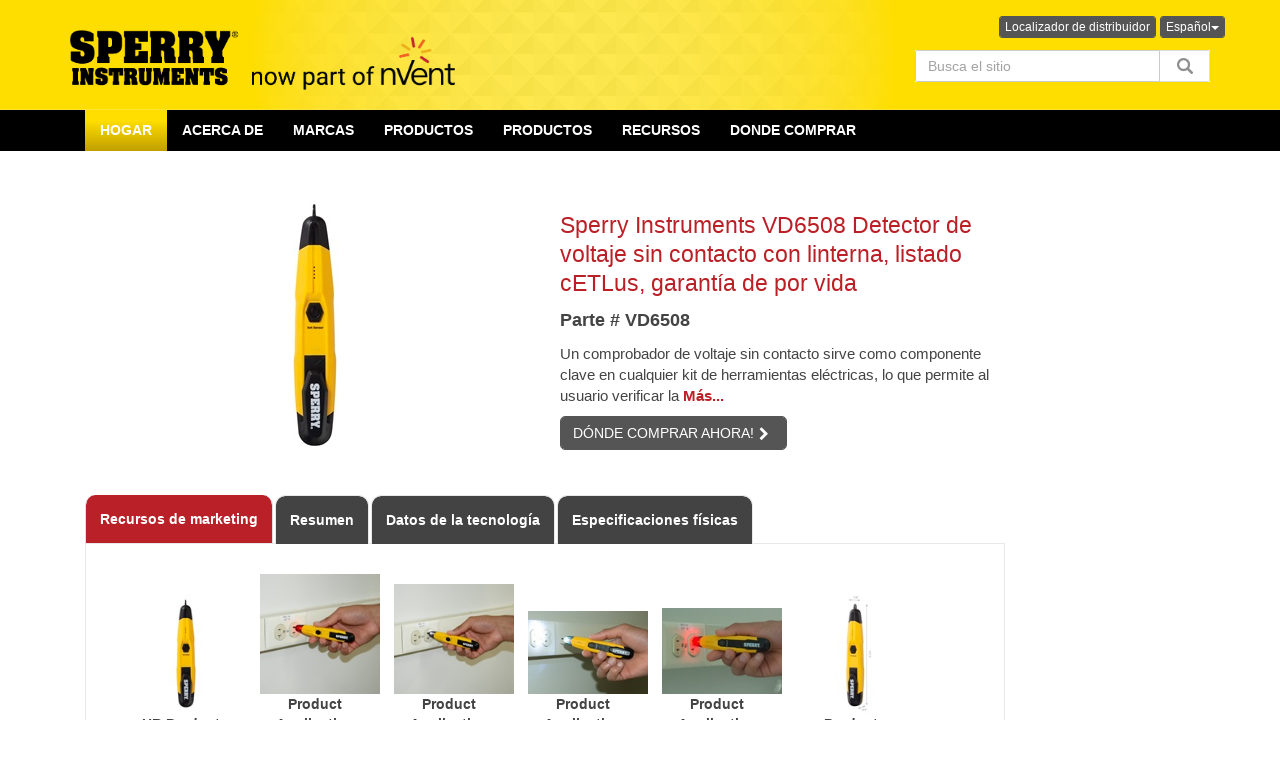

--- FILE ---
content_type: text/html; charset=utf-8
request_url: https://www.sperryinstruments.com/es-ES/p/VD6508/Sperry-Instruments-VD6508-Detect-de
body_size: 9122
content:
<!DOCTYPE html>
<!--[if lt IE 7]>      <html class="no-js lt-ie9 lt-ie8 lt-ie7"> <![endif]-->
<!--[if IE 7]>         <html class="no-js lt-ie9 lt-ie8"> <![endif]-->
<!--[if IE 8]>         <html class="no-js lt-ie9"> <![endif]-->
<!--[if gt IE 8]><!-->
<html class="no-js">
 <!--<![endif]-->
<html>
<head>
	<meta charset="utf-8">
<meta http-equiv="X-UA-Compatible" content="IE=edge">
<meta name="viewport" content="width=device-width, initial-scale=1">

	<link href='//fonts.googleapis.com/css?family=Open+Sans:300,400,600,700' rel='stylesheet' type='text/css'>
<!-- Global CSS -->
<link rel="stylesheet" href="https://cdnjs.cloudflare.com/ajax/libs/twitter-bootstrap/3.3.7/css/bootstrap.min.css" />
<!-- Plugins CSS -->
<link rel="stylesheet" href="https://cdnjs.cloudflare.com/ajax/libs/font-awesome/4.7.0/css/font-awesome.css" />
<link rel="stylesheet" href="https://cdnjs.cloudflare.com/ajax/libs/prettyPhoto/3.1.6/css/prettyPhoto.min.css" />
<link rel="stylesheet" href="https://cdnjs.cloudflare.com/ajax/libs/flexslider/2.6.3/flexslider.css" />
<link rel="stylesheet" href="/Content/css/typeahead.min.css" />


<link rel="stylesheet"href="https://cdnjs.cloudflare.com/ajax/libs/angular-material/1.1.0/angular-material.min.css" />
<link rel="stylesheet"href="https://cdnjs.cloudflare.com/ajax/libs/muicss/0.9.27/css/mui.min.css" type="text/css" />
<link rel="stylesheet"href="https://fonts.googleapis.com/icon?family=Material+Icons" />
<link rel="stylesheet" type="text/css" href="https://cdnjs.cloudflare.com/ajax/libs/slick-carousel/1.9.0/slick.min.css" />
<link rel="stylesheet" type="text/css" href="https://cdnjs.cloudflare.com/ajax/libs/slick-carousel/1.9.0/slick-theme.css" />

<!-- Theme CSS -->
<link id="theme-style" rel="stylesheet" href="/-/media/Sperry/Css/Sperry.css?modified=20200106211816?v=0">

    <!-- Fav Icon -->
<link rel="shortcut icon" href="/-/media/Sperry/Favicon/SPERRY_FAVICON.ico?modified=20180105175501" />

	<!-- Javascript -->
<script src="https://cdnjs.cloudflare.com/ajax/libs/jquery/2.2.4/jquery.min.js"></script>
<script src="https://cdnjs.cloudflare.com/ajax/libs/underscore.js/1.8.3/underscore-min.js"></script>
<script src="https://cdnjs.cloudflare.com/ajax/libs/slick-carousel/1.9.0/slick.min.js"></script>

<script defer>
	document.addEventListener('DOMContentLoaded', function() {
		var url = window.location.href.toLowerCase();
		if(url.startsWith('https://www.ecmindustries.com/'))
		{
			var body = document.querySelector('body');
			body.innerHTML = "";
			
			if (url.endswith === 'privacypolicy') {
				window.location.href = "https://www.nvent.com/privacy-policy";
			}
			
			if (url.endswith === 'en/termsandconditions ') {
				window.location.href = "https://www.nvent.com/en-us/terms/na";
			}
			
			if (url.endswith === 'contact') {
				window.location.href = "https://www.nvent.com/efs/caddy-erico-eriflex-lenton-contact-us";
			}
			
			window.location.href = "https://www.nvent.com";
			
		}
	});
</script>

<!-- Google Tag Manager -->
<script>
(function(w,d,s,l,i){w[l]=w[l]||[];w[l].push({'gtm.start':
new Date().getTime(),event:'gtm.js'});var f=d.getElementsByTagName(s)[0],
j=d.createElement(s),dl=l!='dataLayer'?'&l='+l:'';j.async=true;j.src=
'https://www.googletagmanager.com/gtm.js?id='+i+dl;f.parentNode.insertBefore(j,f);
})(window,document,'script','dataLayer','GTM-KFLJHCK');</script>
<!-- End Google Tag Manager -->

	<meta name="description" content="">
<meta name="author" content="Power Products LLC">
<meta property="og:locale" content="Spanish (Spain)" />
<meta property="og:title" content="Sperry Instruments VD6508 Detector de voltaje sin contacto con linterna, listado cETLus, garant&#237;a de por vida" />
<meta property="og:type" content="website" />
<meta property="og:url" content="http://www.sperryinstruments.com/es-E/es-ES/p/VD6508/Sperry-Instruments-VD6508-Detect-de" />
<meta property="og:image" content="/-/media/inriver/VD6508_HR.jpg" />
<meta property="og:description" content="Un comprobador de voltaje sin contacto sirve como componente clave en cualquier kit de herramientas el&#233;ctricas, lo que permite al usuario verificar la presencia de voltaje de CA antes de trabajar en una instalaci&#243;n el&#233;ctrica o durante la resoluci&#243;n de problemas sin requerir contacto f&#237;sico con conductores el&#233;ctricos activos. Dise&#241;ado de acuerdo con las especificaciones requeridas por electricistas profesionales, el Detector de Voltaje sin Contacto Sperry Instruments VD6508 presenta indicadores tanto audibles (pitidos) como visuales (luz roja intermitente de 360 ​​grados) para alertar al usuario de la presencia de voltaje de CA de 50V a 1000V. Tambi&#233;n incluye una linterna incorporada. La punta de la sonda completamente aislada elimina el riesgo de contacto con cables el&#233;ctricos activos, mientras que la funci&#243;n patentada de comprobaci&#243;n de la bater&#237;a dise&#241;ada en la unidad garantiza que el probador y las bater&#237;as est&#233;n funcionando correctamente, eliminando virtualmente las falsas lecturas negativas. Esta unidad cuenta con una carcasa de ABS resistente a los golpes de 250 libras para soportar aplicaciones dif&#237;ciles, mientras que el dise&#241;o garantiza una experiencia de usuario positiva durante largas horas de uso repetido. Las aplicaciones incluyen la ubicaci&#243;n r&#225;pida de terminales calientes en recept&#225;culos, localizaci&#243;n de roturas en los cables y detecci&#243;n de la ausencia / presencia de voltaje en salidas, paneles de interruptores, accesorios de iluminaci&#243;n, interruptores y motores. La unidad incluye un clip de bolsillo para una portabilidad segura. El probador est&#225; cETLus, certificado CE, CAT III 1000V / IV 600V e incluye una garant&#237;a limitada de por vida. Funciona desde una sola bater&#237;a AAA (incluida). Frecuencia: 50-60Hz" />
<meta property="og:site_name" />
<link rel="canonical" content="http://www.sperryinstruments.com/es-E/es-ES/p/VD6508/Sperry-Instruments-VD6508-Detect-de">
<title>Sperry Instruments VD6508 Detector de voltaje sin contacto con linterna, listado cETLus, garant&#237;a de por vida</title>
	
</head>
<body>
    <!-- Google Tag Manager (noscript) -->
    <noscript>
        <iframe src="https://www.googletagmanager.com/ns.html?id=GTM-KFLJHCK"
                height="0" width="0" style="display:none;visibility:hidden"></iframe>
    </noscript>
    <!-- End Google Tag Manager (noscript) -->
    <div class="wrapper">
        
        


<header class="header">
    <div class="header-main container">
        <h1 class="logo col-md-4 col-sm-4">
            <a href="/">
               <img src="/-/media/nVent/logos/Sperry_Instruments_nvent_logo_black.png?modified=20230517141234" alt="Sperry"/>
            </a>
        </h1><!--//logo-->

        <div class="col-md-8 col-sm-8">
            <div class="row">
                <div class="span4">
                    <form class="pull-right search-form">
                            <a href="/en/distributor-locator" class="btn btn-xs btn-theme">Localizador de distribuidor</a>


                            <div class="btn-group form-group">
                                <button class="btn btn-xs dropdown-toggle btn-theme" data-toggle="dropdown">Espa&#241;ol<span class="caret"></span></button>
                                <ul class="dropdown-menu">
                                        <li><a href="/es-ES/p/VD6508/Sperry-Instruments-VD6508-Detect-de">Espa&#241;ol</a></li>
                                        <li><a href="/en/p/VD6508/Sperry-Instruments-VD6508-Detect-de">Ingl&#233;s</a></li>
                                        <li><a href="/fr-FR/p/VD6508/Sperry-Instruments-VD6508-Detect-de">Franc&#233;s</a></li>
                                </ul>
                            </div>
                    </form>
                </div>
            </div>
            <div class="row">
                <div class="col-sm-5 pull-right">
                    <form  class="pull-right search-form" role="search" action="/search-results" method="get">
                        <div class="typeahead__container">
                            <div class="typeahead__field">
                                <span class="typeahead__query">
                                    <input id="searchInput" class="siteSearch" name="q" type="search" placeholder="Busca el sitio" autocomplete="off">
                                </span>
                                <span class="typeahead__button">
                                    <button id="searchBtn" type="submit" class="btn disabled">
                                        <i class="typeahead__search-icon"></i>
                                    </button>
                                </span>
                            </div>
                        </div>
                    </form>
                </div>
            </div>
        </div>
    </div><!--//header-main-->
</header><!--//header-->

<!-- ******NAV****** -->
<nav class="main-nav" role="navigation">
    <div class="container">
        <div class="navbar-header">
            <button class="navbar-toggle" type="button" data-toggle="collapse" data-target="#navbar-collapse">
                <span class="sr-only">Toggle navigation</span>
                <span class="icon-bar"></span>
                <span class="icon-bar"></span>
                <span class="icon-bar"></span>
            </button><!--//nav-toggle-->
        </div><!--//navbar-header-->
        <div class="navbar-collapse collapse" id="navbar-collapse">
            <ul class="nav navbar-nav">
                    <li class="  active nav-item">
                            <a href="/es-ES">
                                <span>Hogar</span>
                            </a>
                    </li>
                    <li class="dropdown   nav-item">
                            <a class="dropdown-toggle" data-hover="dropdown" data-delay="0" data-close-others="false" href="/es-ES/about">
                                <span>Acerca de</span>
                            </a>
                            <ul class="dropdown-menu">
                            </ul>
                    </li>
                    <li class="dropdown nav-item">
            <a class="dropdown-toggle" data-hover="dropdown" data-delay="0" data-close-others="false" href='/es-ES/sitecore/content/GardnerBender/Home/brands'>
                Marcas<i class="icon-angle-down"></i>
            </a>
        <ul class="dropdown-menu">
                <li>
<a href='http://www.gardnerbender.com' target='_blank' >Gardner Bender</a>                </li>
                <li>
<a href='https://www.ilsco.com/' target='_blank' >ILSCO</a>                </li>
                <li>
<a href='http://www.kinginnovation.com/' target='_blank' >King Innovation</a>                </li>
                <li>
<a href='http://www.bergeninc.com/default.aspx' target='_blank' >Bergen Industries</a>                </li>
                <li>
<a href='https://www.utilco.com/' target='_blank' >UTILCO</a>                </li>
                <li>
<a href='http://www.ftzind.com/' target='_blank' >FTZ</a>                </li>
                <li>
<a href='https://www.surgesuppression.com/' target='_blank' >SSI</a>                </li>
                <li>
<a href='https://www.calterm.com/' target='_blank' >Calterm</a>                </li>
                <li>
<a href='https://ilscoextrusions.com/' target='_blank' >IEI</a>                </li>
                <li>
<a href='https://www.brisconelectric.com/' target='_blank' >Briscon</a>                </li>
        </ul>
    </li>
    <li class="dropdown nav-item">
            <a class="dropdown-toggle" data-hover="dropdown" data-delay="0" data-close-others="false" href='https://www.sperryinstruments.com/products'>
                productos<i class="icon-angle-down"></i>
            </a>
        <ul class="dropdown-menu">
        </ul>
    </li>
    <li class="dropdown nav-item">
            <a class="dropdown-toggle" data-hover="dropdown" data-delay="0" data-close-others="false" href='#'>
                Productos<i class="icon-angle-down"></i>
            </a>
        <ul class="dropdown-menu">
                <li>
<a href='https://www.sperryinstruments.com/products/Continuity-Testers' >Continuity Testers</a>                </li>
                <li>
<a href='https://www.sperryinstruments.com/products/IR-Thermometers' >IR Thermometers</a>                </li>
                <li>
<a href='https://www.sperryinstruments.com/products/Multimeters' >Multimeters</a>                </li>
                <li>
<a href='https://www.sperryinstruments.com/products/Outlet-Testers' >Outlet Testers</a>                </li>
                <li>
<a href='https://www.sperryinstruments.com/products/Scanners' >Scanners</a>                </li>
                <li>
<a href='https://www.sperryinstruments.com/products/Specialty-Meters' >Specialty Meters</a>                </li>
                <li>
<a href='https://www.sperryinstruments.com/products/Tracers' >Tracers</a>                </li>
                <li>
<a href='https://www.sperryinstruments.com/products/Voice-Data-Video' >Voice, Data, Video</a>                </li>
                <li>
<a href='https://www.sperryinstruments.com/products/Voltage-Testers' >Voltage Testers</a>                </li>
        </ul>
    </li>
    <li class="dropdown nav-item">
            <a class="dropdown-toggle" data-hover="dropdown" data-delay="0" data-close-others="false" href='https://www.sperryinstruments.com/Resources'>
                Recursos<i class="icon-angle-down"></i>
            </a>
        <ul class="dropdown-menu">
                <li>
<a href='https://www.sperryinstruments.com/Resources/meter-training' >Basic Training for Multimeters</a>                </li>
                <li>
<a href='https://www.sperryinstruments.com/careers' >Careers</a>                </li>
                <li>
<a href='https://protect-us.mimecast.com/s/F-zZC310mjIj7OvhgIceu?domain=delzer.com' target='_blank' >Catalog</a>                </li>
                <li>
<a href='https://www.sperryinstruments.com/Contact' >Contact Us</a>                </li>
                <li>
<a href='https://sperryfaq.wordpress.com/' target='_blank' >Frequently Asked Questions</a>                </li>
                <li>
<a href='https://app.smartsheet.com/b/form/d26d79b83b0f42cf83030f56c1ed5b57' target='_blank' >Incentive Program Form</a>                </li>
                <li>
<a href='https://www.sperryinstruments.com/resources/literature' >Literature</a>                </li>
                <li>
<a href='https://www.sperryinstruments.com/news' >News</a>                </li>
                <li>
<a href='https://mailchi.mp/ecmindustries/past-webinars' target='_blank' >Past Webinars</a>                </li>
                <li>
<a href='https://www.sperryinstruments.com/Resources/Product-Documentation' >Product Documentation</a>                </li>
                <li>
<a href='https://www.sperryinstruments.com/Resources/quick-charts' >Quick Charts</a>                </li>
                <li>
<a href='https://www.ecmindustries.com/-/media/EcmIndustries/Files/ECM_IN_019_1122_Service%20Excellence%20Flyer.pdf' target='_blank' >Service Excellence Flyer</a>                </li>
                <li>
<a href='https://www.sperryinstruments.com/resources/socialmedia' >Social Media</a>                </li>
                <li>
<a href='https://www.sperryinstruments.com/Resources/Warranty-Claim-Form' >Warranty Claim Form</a>                </li>
                <li>
<a href='https://www.sperryinstruments.com/Resources/Warranty-Information' >Warranty Information</a>                </li>
                <li>
<a href='https://mailchi.mp/ecmindustries.com/ecm-webinars' target='_blank' >Webinars</a>                </li>
        </ul>
    </li>
    <li class="dropdown nav-item">
            <a class="dropdown-toggle" data-hover="dropdown" data-delay="0" data-close-others="false" href='https://www.sperryinstruments.com/where-to-buy'>
                Donde comprar<i class="icon-angle-down"></i>
            </a>
        <ul class="dropdown-menu">
        </ul>
    </li>


            </ul><!--//nav-->
        </div><!--//navabr-collapse-->
    </div><!--//container-->
</nav><!--//main-nav-->



<script type="text/javascript">
    $(document).ready(function () {
        $('#searchInput').on('keyup', function () {
            if ($(this).val() === '') {
                $('#searchBtn').addClass('disabled');
                $('#searchBtn').removeClass('active');
            }
            else {
                $('#searchBtn').addClass('active');
                $('#searchBtn').removeClass('disabled');
            }
        });
    });
</script>

        <div class="content container">
            
            <div class="page-wrapper">
                <div class="page-content">
                    
<div class="product-detail">
    <div class="row page-row">
        <div class="col-xs-12 col-sm-10">
            <div class="section">
                <div class="row page-row">
                    <!-- Product Image & Available Colors -->
                    <div class="col-sm-6">
                        <div class="product-image-large">
                            <img id="zoom_01" class="img-responsive" zoomSrc='/-/media/inRiver/VD6508_HR.jpg?mw=410&amp;mh=270&amp;modified=20190626145641' data-zoom-image="/-/media/inRiver/VD6508_HR.jpg" src='/-/media/inRiver/VD6508_HR.jpg?mw=410&amp;mh=270&amp;modified=20190626145641' />
                        </div>
                    </div>
                    <!-- End Product Image & Available Colors -->
                    <!-- Product Summary & Options -->
                    <div class="col-sm-6 product-details">
                        <h2 class="product-name">Sperry Instruments VD6508 Detector de voltaje sin contacto con linterna, listado cETLus, garant&#237;a de por vida</h2>
                        <p class="product-part-number">Parte # VD6508</p>
                        <p class="text-left product-description">
                            Un comprobador de voltaje sin contacto sirve como componente clave en cualquier kit de herramientas el&#233;ctricas, lo que permite al usuario verificar la
                            <a href="#" id="product-description-more">M&#225;s...</a>
                        </p>
                            <a class="btn btn-theme read-more" href="/es-ES/distributor-locator?parent_category_id={068a959d-befd-41d2-b7c3-22cef335b561}">D&#211;NDE COMPRAR AHORA!<i class="fa fa-chevron-right"></i></a>
                                                                    </div>
                    <!-- End Product Summary & Options -->
                </div>
            </div>

            <div class="tabbed-info page-row">
                <ul id="product-tabs" class="nav nav-tabs product-tabs" data-tabs="tabs">
                    <li class="nav active"><a href="#tabMarketingResources" data-toggle="tab">Recursos de marketing</a></li>
                    <li class="nav" id="product-overview-tab"><a href="#tabOverview" data-toggle="tab">Resumen</a></li>
                    <li class="nav"><a href="#tabTechData" data-toggle="tab">Datos de la tecnolog&#237;a</a></li>
					<li class="nav"><a href="#tabPhysicalSpecs" data-toggle="tab">Especificaciones f&#237;sicas</a></li>
                    

                </ul>
                <div class="tab-content">
                    <div class="tab-pane fade in active" id="tabMarketingResources">
                        <div class="row">
                            <div class="item col-md-12 col-sm-12 col-xs-12">
                                <div class="row product-resource-row">
                                    <div class="col-md-12">
                                        <ul class="list-inline">
                                                        <li class="resource-item">
                                                            <a href="/-/media/inriver/VD6508_HR.jpg?modified=20190626095641" target="_blank">
                                                                <div class="img-thumb">
                                                                    <img class="img-responsive" src='/-/media/inriver/VD6508_HR.jpg?modified=20190626095641&amp;mw=150' />
                                                                </div>
                                                                <div>
                                                                    <p>HR Product Image</p>
                                                                </div>
                                                            </a>
                                                        </li>
                                                        <li class="resource-item">
                                                            <a href="/-/media/inriver/VD6508_ALT_APP_01.jpg?modified=20200110203357" target="_blank">
                                                                <div class="img-thumb">
                                                                    <img class="img-responsive" src='/-/media/inriver/VD6508_ALT_APP_01.jpg?modified=20200110203357&amp;mw=150' />
                                                                </div>
                                                                <div>
                                                                    <p>Product Application Image</p>
                                                                </div>
                                                            </a>
                                                        </li>
                                                        <li class="resource-item">
                                                            <a href="/-/media/inriver/VD6508_ALT_APP_02.jpg?modified=20200110203400" target="_blank">
                                                                <div class="img-thumb">
                                                                    <img class="img-responsive" src='/-/media/inriver/VD6508_ALT_APP_02.jpg?modified=20200110203400&amp;mw=150' />
                                                                </div>
                                                                <div>
                                                                    <p>Product Application Image</p>
                                                                </div>
                                                            </a>
                                                        </li>
                                                        <li class="resource-item">
                                                            <a href="/-/media/inriver/VD6508_ALT_APP_03.jpg?modified=20200110203407" target="_blank">
                                                                <div class="img-thumb">
                                                                    <img class="img-responsive" src='/-/media/inriver/VD6508_ALT_APP_03.jpg?modified=20200110203407&amp;mw=150' />
                                                                </div>
                                                                <div>
                                                                    <p>Product Application Image</p>
                                                                </div>
                                                            </a>
                                                        </li>
                                                        <li class="resource-item">
                                                            <a href="/-/media/inriver/VD6508_ALT_APP_04.jpg?modified=20200110203419" target="_blank">
                                                                <div class="img-thumb">
                                                                    <img class="img-responsive" src='/-/media/inriver/VD6508_ALT_APP_04.jpg?modified=20200110203419&amp;mw=150' />
                                                                </div>
                                                                <div>
                                                                    <p>Product Application Image</p>
                                                                </div>
                                                            </a>
                                                        </li>
                                                        <li class="resource-item">
                                                            <a href="/-/media/inriver/VD6508_ALT_DIM_01.jpg?modified=20200110204229" target="_blank">
                                                                <div class="img-thumb">
                                                                    <img class="img-responsive" src='/-/media/inriver/VD6508_ALT_DIM_01.jpg?modified=20200110204229&amp;mw=150' />
                                                                </div>
                                                                <div>
                                                                    <p>Product Alternate Image</p>
                                                                </div>
                                                            </a>
                                                        </li>
                                                        <li class="resource-item">
                                                            <a href="/-/media/inriver/VD6508_ALT_DET_01.jpg?modified=20200110204231" target="_blank">
                                                                <div class="img-thumb">
                                                                    <img class="img-responsive" src='/-/media/inriver/VD6508_ALT_DET_01.jpg?modified=20200110204231&amp;mw=150' />
                                                                </div>
                                                                <div>
                                                                    <p>Product Alternate Image</p>
                                                                </div>
                                                            </a>
                                                        </li>
                                                        <li class="resource-item">
                                                            <a href="/-/media/inriver/VD6508_ALT_APP_05.jpg?modified=20200110204238" target="_blank">
                                                                <div class="img-thumb">
                                                                    <img class="img-responsive" src='/-/media/inriver/VD6508_ALT_APP_05.jpg?modified=20200110204238&amp;mw=150' />
                                                                </div>
                                                                <div>
                                                                    <p>Product Application Image</p>
                                                                </div>
                                                            </a>
                                                        </li>
                                                        <li class="resource-item">
                                                            <a href="/-/media/inriver/VD6508_ALT_APP_06.jpg?modified=20200110204241" target="_blank">
                                                                <div class="img-thumb">
                                                                    <img class="img-responsive" src='/-/media/inriver/VD6508_ALT_APP_06.jpg?modified=20200110204241&amp;mw=150' />
                                                                </div>
                                                                <div>
                                                                    <p>Product Application Image</p>
                                                                </div>
                                                            </a>
                                                        </li>
                                                        <li class="resource-item">
                                                            <a href="/-/media/inriver/VD6508_PKG_01.jpg?modified=20200110204245" target="_blank">
                                                                <div class="img-thumb">
                                                                    <img class="img-responsive" src='/-/media/inriver/VD6508_PKG_01.jpg?modified=20200110204245&amp;mw=150' />
                                                                </div>
                                                                <div>
                                                                    <p>Product Image In Package</p>
                                                                </div>
                                                            </a>
                                                        </li>
                                        </ul>
                                    </div>
                                </div>
                            </div><!--//item-->
                        </div><!--//row-->
                    </div>
					<div class="tab-pane fade" id="tabOverview">
                        <div class="row">
                            <div class="item col-xs-12">

                                <p class="text-left">Un comprobador de voltaje sin contacto sirve como componente clave en cualquier kit de herramientas el&#233;ctricas, lo que permite al usuario verificar la presencia de voltaje de CA antes de trabajar en una instalaci&#243;n el&#233;ctrica o durante la resoluci&#243;n de problemas sin requerir contacto f&#237;sico con conductores el&#233;ctricos activos. Dise&#241;ado de acuerdo con las especificaciones requeridas por electricistas profesionales, el Detector de Voltaje sin Contacto Sperry Instruments VD6508 presenta indicadores tanto audibles (pitidos) como visuales (luz roja intermitente de 360 ​​grados) para alertar al usuario de la presencia de voltaje de CA de 50V a 1000V. Tambi&#233;n incluye una linterna incorporada. La punta de la sonda completamente aislada elimina el riesgo de contacto con cables el&#233;ctricos activos, mientras que la funci&#243;n patentada de comprobaci&#243;n de la bater&#237;a dise&#241;ada en la unidad garantiza que el probador y las bater&#237;as est&#233;n funcionando correctamente, eliminando virtualmente las falsas lecturas negativas. Esta unidad cuenta con una carcasa de ABS resistente a los golpes de 250 libras para soportar aplicaciones dif&#237;ciles, mientras que el dise&#241;o garantiza una experiencia de usuario positiva durante largas horas de uso repetido. Las aplicaciones incluyen la ubicaci&#243;n r&#225;pida de terminales calientes en recept&#225;culos, localizaci&#243;n de roturas en los cables y detecci&#243;n de la ausencia / presencia de voltaje en salidas, paneles de interruptores, accesorios de iluminaci&#243;n, interruptores y motores. La unidad incluye un clip de bolsillo para una portabilidad segura. El probador est&#225; cETLus, certificado CE, CAT III 1000V / IV 600V e incluye una garant&#237;a limitada de por vida. Funciona desde una sola bater&#237;a AAA (incluida). Frecuencia: 50-60Hz</p>
                                <p>
                                    <ul>
                                            <li>Linterna incorporada</li>
                                            <li>El circuito de detecci&#243;n sin contacto detecta 50-1000 VCA</li>
                                            <li>Indicaci&#243;n visual audible y 360</li>
                                            <li>Funciona desde una sola bater&#237;a AAA</li>
                                            <li>Funci&#243;n patentada de autocomprobaci&#243;n de la bater&#237;a</li>
                                    </ul>
                                </p>
                                <div class="table-responsive">
                                    <table class="table">
                                                <tr>
                                                    <td><strong>Warranty</strong></td>
                                                    <td>Limited Lifetime</td>
                                                </tr>
                                    </table>
                                </div>
                            </div>
                        </div>
                    </div>
					<div class="tab-pane fade" id="tabTechData">
                        <div class="row">
                            <div class="item col-md-12 col-sm-12 col-xs-12">
                                <div class="row">
                                            <div class="col-md-3 img_thumb">
                                                <a href="/-/media/inriver/SPR_TL_084.pdf?modified=20190530090710">
                                                    <img src="/Content/images/Pdf-icon.png" />
                                                </a>
                                                <div>
                                                    <a href="/-/media/inriver/SPR_TL_084.pdf?modified=20190530090710">VD6508 Instructions</a>
                                                </div>
                                            </div>
                                            <div class="col-md-3 img_thumb">
                                                <a href="/-/media/inriver/SPR_NPA_017.pdf?modified=20181212113304">
                                                    <img src="/Content/images/Pdf-icon.png" />
                                                </a>
                                                <div>
                                                    <a href="/-/media/inriver/SPR_NPA_017.pdf?modified=20181212113304">Non-Contact Voltage Detector NPA</a>
                                                </div>
                                            </div>
                                </div>
                                <div class="table-responsive">
                                    <table class="table">
                                                    <tr>
                                                        <td><strong>RoHS Compliant  (Restriction of Hazardous Substances Directive) &#176;</strong></td>
                                                        <td>Contact Compliance</td>
                                                    </tr>
                                                    <tr>
                                                        <td><strong>Color</strong></td>
                                                        <td>Amarillo</td>
                                                    </tr>
                                    </table>
                                </div>
                            </div><!--//item-->
                        </div><!--//row-->
                    </div>
                    <div class="tab-pane fade" id="tabPhysicalSpecs">
                        <div class="row">
                            <div class="item col-md-12 col-sm-12 col-xs-12">
                                <div class="table-responsive">
                                    <table class="table">
                                                <tr>
                                                    <td><strong>Each in Package Height (in) *</strong></td>
                                                    <td>9</td>
                                                </tr>
                                                <tr>
                                                    <td><strong>Each in Package Width (in) *</strong></td>
                                                    <td>4</td>
                                                </tr>
                                                <tr>
                                                    <td><strong>Each in Package Length/Depth (in) *</strong></td>
                                                    <td>1.25</td>
                                                </tr>
                                                <tr>
                                                    <td><strong>Each in Package Weight (lbs) *</strong></td>
                                                    <td>0.15</td>
                                                </tr>
                                                <tr>
                                                    <td><strong>Inner Pack Weight (lbs) *</strong></td>
                                                    <td>0.75</td>
                                                </tr>
                                    </table>
                                </div>
                            </div>
                        </div>
                    </div>


                </div>
            </div>

        </div>
    </div>
</div>


<script type="text/javascript">
    function showVideo(rvd) {
        var url = "//www.youtube.com/embed/" + rvd;
        $("#productVideo").attr('src', url);
    }
    $(document).ready(function () {
        $("#myModal").on('hide.bs.modal', function () {
            $("#productVideo").attr('src', '');
        });
        $("#myModal").on('show.bs.modal', function () {
            var url = document.getElementById("productVideo").attributes["src"].value;
            $("#productVideo").attr('src', url);
        });

        $("#product-description-more").click(function (e) {
            $("#tabMarketingResources").removeClass('active in');
            $("#tabOverview").addClass('active in');
            $("#tabPhysicalSpecs").removeClass('active in');
            $("#tabTechData").removeClass('active in');
            $("#product-overview-tab").tab('show');
            $("#tabLogistics").removeClass('active in');
        });
    });
</script>



                </div>
            </div>
        </div>
        <!--Layout Footer-->
        <!-- Footer -->
<div class="footer">
    
	<div class="footer-content">
	    <!-- footerContent-->
        
        <!-- footerContent End-->

        <div class="container">
            <div class="row">
                <div class="footer-col col-md-3 col-xs-6 contact">
                    <div class="footer-col-inner">
                       

<div class="contentBlock">
    <h2>Contáctenos</h2>
   <div class="row"><p class="adr clearfix col-md-12 col-sm-4"><em class="fa fa-map-marker pull-left"></em> <span class="adr-group pull-left">ECM Industries, LLC <br /> <span class="street-address">16250 W Woods Edge Rd</span> <br /> <span class="region">Nueva Berlin, WI</span> <span class="postal-code">53151</span> <br /> <span class="country-name">Estados Unidos</span></span> </p><p class="adr clearfix col-md-12 col-sm-4"><em class="fa fa-caret-right"></em> <a href="/en/contact">Contactar con</a>  </p><p class="tel col-md-12 col-sm-4"><em class="fa fa-phone"></em> (800) 624-4320 </p></div>
</div>
                    </div><!--//footer-col-inner-->
                </div><!--//foooter-col-->

                <div class="footer-col col-md-4 col-xs-6 about">
                    <div class="footer-col-inner">
                       

<div class="contentBlock">
   
</div>
                    </div><!--//footer-col-inner-->
                </div><!--//foooter-col-->
          
                <div class="footer-col col-md-5 col-sm-8 newsletter">
                    <div class="footer-col-inner">
                        
                    </div><!--//footer-col-inner-->
                </div><!--//foooter-col-->
            </div>
        </div>

        <div class="container">
            <div class="row footer-bottom">
                     <div class="row">
        <div class="col-xs-3 col-sm-2 col-md-1">
<a href='https://www.ecmindustries.com' ><img src='/-/media/EcmIndustries/Images/footer-logos/FooterEcmIndustriesLogo.png?modified=20211117202716&amp;h=41&amp;w=68&amp;la=es-ES&amp;hash=1F428B783829B7DC15493A76ADF1977730855949' class='main-brand' alt='ECM Logo white' /></a>        </div>

        <div class="col-xs-9 col-sm-10 col-md-11">
                <div class="row">
                    <div class="col-xs-12">
                        <ul class="brands-list">
                                <li>
<a href='https://www.gardnerbender.com/en' target='_blank' ><img src='/-/media/Shared/Images/BrandLogos/Footer/FooterGBLogo.png?modified=20170830014151&amp;h=25&amp;w=55&amp;la=es-ES&amp;hash=29142FF138296FEDDA7768DA668A217E57FF97E8' alt='' /></a>                                </li>
                                <li>
<a href='https://www.ilsco.com/' target='_blank' ><img src='/-/media/Shared/Images/BrandLogos/Footer/footerILSCOlogo.png?modified=20211015181440&amp;h=25&amp;w=94&amp;la=es-ES&amp;hash=B44102E0D048BC759DED8F947C2357474E398BBA' alt='' /></a>                                </li>
                                <li>
<a href='https://www.kinginnovation.com/' target='_blank' ><img src='/-/media/Shared/Images/BrandLogos/Footer/FooterKingInnovationLogo.png?modified=20180531181227&amp;h=25&amp;w=96&amp;la=es-ES&amp;hash=0A47E185F9F260AEEC0BFFB6B0977FFC1F17CA0F' alt='' /></a>                                </li>
                                <li>
<a href='https://www.bergeninc.com/' target='_blank' ><img src='/-/media/Shared/Images/BrandLogos/Footer/FooterBergenLogo.png?modified=20180307193223&amp;h=24&amp;w=53&amp;la=es-ES&amp;hash=387EF4DDA53BF5051B554834B34F39774AAA90C3' alt='' /></a>                                </li>
                                <li>
<a href='https://www.utilco.com/' target='_blank' ></a>                                </li>
                                <li>
<a href='http://www.ftzind.com/' target='_blank' ></a>                                </li>
                                <li>
<a href='http://www.sperryinstruments.com/' target='_blank' ><img src='/-/media/Shared/Images/BrandLogos/Footer/FooterSperryLogo.png?modified=20170830014151&amp;h=25&amp;w=76&amp;la=es-ES&amp;hash=E7B80129FACEDF4C32C4D82AC90FEFBF360AFF6B' alt='' /></a>                                </li>
                                <li>
<a href='https://www.surgesuppression.com/' target='_blank' ></a>                                </li>
                                <li>
<a href='http://www.calterm.com/' ><img src='/-/media/Shared/Images/BrandLogos/Footer/Calterm-logo-footer.png?modified=20170830014151&amp;h=25&amp;w=95&amp;la=es-ES&amp;hash=43E384EED65C87048D3894A89EE82B15C670735F' alt='' /></a>                                </li>
                                <li>
<a href='https://ilscoextrusions.com/' target='_blank' ></a>                                </li>
                        </ul>
                    </div>
                </div>
        </div>
    </div>


<div class="contentBlock">
   <p class="copyright">© 2020 Industrias ECM, LLC. Reservados todos los derechos. <a href="http://ecmindustries.com/es-ES/LegalNotice">Aviso Legal:</a>  toda la información y datos de este sitio tienen una finalidad meramente informativa y se facilitan para comodidad del usuario. Parte de la información y los datos pueden contener errores o inexactitudes, o puede haber omisiones, debido a errores humanos, problemas tecnológicos u otros. Además, la información y los datos de este sitio pueden cambiar en cualquier momento. Consulte la página de aviso legal oficial para obtener más detalles. <a href="http://ecmindustries.com/es-ES/california_transparency_supply_chain_act">Ley de Transparencia de la Cadena de Suministro de California</a>  . UnitedHealthcare crea y publica los archivos legibles por máquina en nombre de ECM Industries. Para vincular a los archivos legibles por máquina, haga clic <a href="https://transparency-in-coverage.uhc.com/" target="_blank">AQUÍ</a>  .</p>
</div>
            </div>
        </div>
    </div>
</div>



<script type="text/javascript"></script>
<script type="text/javascript" src="/Content/js/jquery.typeahead.min.js"></script>
<script src="https://cdnjs.cloudflare.com/ajax/libs/twitter-bootstrap/3.3.7/js/bootstrap.min.js"></script>
<script src="https://cdnjs.cloudflare.com/ajax/libs/bootstrap-hover-dropdown/2.0.11/bootstrap-hover-dropdown.min.js"></script>
<script src="/Content/js/back-to-top.js"></script>
<script src="https://cdnjs.cloudflare.com/ajax/libs/jquery-placeholder/2.0.7/jquery.placeholder.min.js"></script>
<script src="https://cdnjs.cloudflare.com/ajax/libs/prettyPhoto/3.1.6/js/jquery.prettyPhoto.min.js"></script>
<script src="https://cdnjs.cloudflare.com/ajax/libs/flexslider/2.6.3/jquery.flexslider.min.js"></script>
<script src="https://cdnjs.cloudflare.com/ajax/libs/elevatezoom/3.0.8/jquery.elevatezoom.min.js"></script>
<script src="https://cdnjs.cloudflare.com/ajax/libs/angular.js/1.5.8/angular.js"></script>
<script src="https://cdnjs.cloudflare.com/ajax/libs/angular-ui-bootstrap/0.14.3/ui-bootstrap-tpls.min.js"></script>
<script src="/Content/js/ng-map.js"></script>
<script src="https://cdnjs.cloudflare.com/ajax/libs/angular-material/1.1.0/angular-material.min.js"></script>
<script src="https://cdnjs.cloudflare.com/ajax/libs/materialize/0.97.8/js/materialize.min.js"></script>
<script src="https://cdnjs.cloudflare.com/ajax/libs/angular.js/1.5.8/angular-animate.min.js"></script>
<script src="https://cdnjs.cloudflare.com/ajax/libs/angular.js/1.5.8/angular-aria.min.js"></script>
<script src="https://cdnjs.cloudflare.com/ajax/libs/angular-messages/1.5.8/angular-messages.min.js"></script>
<script src="https://cdnjs.cloudflare.com/ajax/libs/angular.js/1.5.8/angular-cookies.min.js"></script>
<script src="https://cdnjs.cloudflare.com/ajax/libs/muicss/0.9.27/js/mui.min.js"></script>
<script src="https://cdnjs.cloudflare.com/ajax/libs/angular-scroll/1.0.0/angular-scroll.js"></script>
<script src='https://maps.google.com/maps/api/js?key=AIzaSyA0KTgB3MsP7VBHQaYREU1SKaYAQ1lUe0I&amp;libraries=placeses,visualization,drawing,geometry,places'></script>
<script src="/Content/js/main.js"></script>

<!-- **Template** -->
<script id="searchResultsTemplate" type="text/html">
    <div id="searchResultParentDiv" class="row">
        <div class="col-xs-3">
            <span><picture><img src='{{ImageUrl}}?mh=45&modified={{ImageUpdatedTimeStamp}}' height="45" width="45"></picture></span>
        </div>
        <div class="col-xs-9">
            <div class="row">
                <span><h7>{{DisplayName}}</h7></span>
            </div>
            <div class="row">
                <span><h7>{{AdditionalText1}}</h7></span>
            </div>
        </div>
    </div>
</script>

<!-- **Footer Template** -->
<script id="footerTemplate" type="text/html">
    <div style="float:right">
        <a id="seeAllHref" href="/search-results?q=searchTerm&page=pageIndex" style="padding-right:10px">See all</a>
    </div>
</script>

<script type="text/javascript">
    var maxItemCount = 6;
    var searchResultPageIndex = 1;
    var mq;

    function ScreenWidthChange(mq) {
        console.log('screen width change');
        if (mq.matches) {
            if ($('#zoom_01')) {
                $('#zoom_01').elevateZoom({
                    scrollZoom: true,
                    //zoomType: "inner",
                    cursor: "crosshair",
                    zoomWindowFadeIn: 500,
                    zoomWindowFadeOut: 750,
                    zoomWindowWidth: 600,
                    zoomWindowHeight: 600
                });
            }
        }
        else {
            var ezApi = $('#zoom_01').data('elevateZoom');
            ezApi.changeState('disable');
        }
    }

    $(document).ready(function () {
        /************* elevate zoom configuration ***********/
        if (matchMedia) {
            mq = window.matchMedia("(min-width: 768px)");

            mq.addListener(ScreenWidthChange);
            ScreenWidthChange(mq);
        }
        
     
        /****** search type ahead ***********/
        $.typeahead({
            input: '.siteSearch',
            minLength: 2,
            maxItem: maxItemCount,
            order: "asc",
            dynamic: true,
            hint: true,
            filter: false,
            template: function (query, item) {

                var templateHtml = "";
                var footerHtml = $('#footerTemplate')[0].innerHTML;
                footerHtml = footerHtml.replace("searchTerm", query);
                footerHtml = footerHtml.replace("pageIndex", searchResultPageIndex);

                if (item.Index < maxItemCount - 1)
                {
                    templateHtml = $('#searchResultsTemplate')[0].innerHTML;
                }
                else
                {
                    templateHtml += footerHtml ;
                }
                return templateHtml;
            },
            emptyTemplate: function (query) {
                if (query.length > 0) {
                    return 'No results found for "' + query + '"';
                }
            },
            loadingAnimation: true,
            display: ["DisplayName", "AdditionalText1"],
            href: "{{Url}}",
            source: {
                search: {
                    ajax: {
                        type: "GET",
                        url: "/search/GetAjaxSearchResults",
                        dataType: "json",
                        path: "data",
                        data: {q : "{{query}}"}
                    },
                }
            },
            callback: {
                onResult: function (node, query, result, resultCount) {
                    if (resultCount > 0)
                    {
                        var resultLength = result.length;
                        for (i = 0; i < maxItemCount && i < resultLength; i++) {
                            var currentItem = result[i];
                            currentItem["Index"] = i;
                        }
                    }
                },
                onClickAfter: function (node, a, item, event) {
                    console.log(item);
                    $(".siteSearch")[0].value = item.DisplayName;
                }
            }
        });
    });

   
</script>

    <script> 
        (function(i,s,o,g,r,a,m){i['GoogleAnalyticsObject']=r;i[r]=i[r]||function(){
            (i[r].q=i[r].q||[]).push(arguments)},i[r].l=1*new Date();a=s.createElement(o),
            m=s.getElementsByTagName(o)[0];a.async=1;a.src=g;m.parentNode.insertBefore(a,m)
        })(window,document,'script','//www.google-analytics.com/analytics.js','ga');

        ga('create', 'UA-47662821-7','auto'); 
        ga('send', 'pageview');
     </script>

        <!--Layout Footer End-->
    </div>
</body>
</html>


--- FILE ---
content_type: text/css
request_url: https://www.sperryinstruments.com/-/media/Sperry/Css/Sperry.css?modified=20200106211816?v=0
body_size: 21604
content:
/* ======= Base ======= */
html,
body {
  height: 100%;

}
body {
  font-size: 1.5em;
  -webkit-font-smoothing: antialiased;
  -moz-osx-font-smoothing: grayscale;
  color: #333;
}

/* Start Kaitlyn Styles */
	.authorBox{
		background-color: #609792;
		padding:10px 15px 10px 15px;
		width: 100%;
		color:white;
	}

/* End Kaitlyn Styles */
.short-page{
min-height: 600px;
}

.wrapper {
    background-color:#fff;
  min-height: 100%;
  margin-bottom: -420px;
  /* equal to footer height */
}
/* { box-sizing: border-box; }*/
.grid{
  display: table;
  width: 100%;
  border-spacing:.5em;
	  }
	  
  .grid-col{
    padding:1em;
    width:14.2%;
	text-align:center;
    display:table-cell;
  }
.tblgrid{
  max-width: 100%;
	  }
.trgrid{
  width: 100%;
  border-spacing:.5em;
	  }
	  
  .tdgrid-col{
    padding:1em;
    width:14.2%;
	text-align:center;
  }
th.highlight{
	color:#ffde00;
	font-weight:bold;
	line-height: 1em;
    text-align: center;
    vertical-align: baseline;
	padding: 1em;
}
th.highlight > span{
	color:#ffffff;
	font-weight:normal;
	font-size: .8em;
	
}

/*
.wrapper:after {
  content: "";
  display: block; must be the same height as footer 
  height: 420px; 
}*/
.btn-group-xs > .btn, .btn-xs {
    border-radius: 3px !important;
}
.footer {
  min-height: 620px !important;
  /* must be the same height as footer */
}
h1,
h3,
h5,
h6 {font-family: 'Helvetica Neue', Helvetica, arial, sans-serif;
  font-weight: 300;
}
h2 {font-family: 'Helvetica Neue', Helvetica, arial, sans-serif;
  font-weight: 300;
  color: #ba2026;
}
h4 {font-family: 'Helvetica Neue', Helvetica, arial, sans-serif;
  font-weight: bold !important;
	
}
.lead-text{
    color:#ba2026;
    font-size: 1.5em;
    font-weight:bold;
}
.red{
    color:#ba2026;
    font-weight:bold;
}
div.text-center-pad{
    text-align: center;
	padding:5px 0 10px 0;
}
.text-ctr{
	text-align: center;
}
.text-ctr-always{
	text-align: center;
}
span.img-right{
	float: right;
	padding-left:5px;
}
.new-title{
font-size: 2.3em !important;
margin-top: 15px;
}
.new-slug{
border-radius: 0 0 10px 10px;
background-color: #cc1632;
padding-top: 15px;
padding-left: 7px;
padding-right: 7px;
font-weight: bold;
font-stretch:extra-condensed;
color: #fff;
text-align: center;
float: left;
margin: 0 20px 20px 0;
font-size: 1.8em;
vertical-align: bottom;
box-shadow: 2px 2px 5px grey;
}
.redbold{
padding-top: 15px;
font-weight: bold;
font-stretch:extra-condensed;
color: #cc1632;
float: left;
margin: 0 20px 20px -10px;
font-size: 1.8em;
vertical-align: bottom;
}
.boxer {
   margin:2em; 
   padding: 30px; 
   text-align: center;
   background-color:#e8e8e8; 
   border:.125em solid #000; 
   box-shadow: 5px 10px 18px #888888;
   }
.boxer-headline{
   font-size: 3em; 
   font-family: Gotham, 'Helvetica Neue', Helvetica, Arial, 'sans-serif';  
   line-height:.7em; 
   font-weight: 400; 
   padding:40px 20px 0 20px;
}
.boxer-body{
  font-size: 1.5em; 
  font-family: Gotham, 'Helvetica Neue', Helvetica, Arial, 'sans-serif';  
  line-height:.7em; 
  font-weight: 400;
  padding:20px 20px 40px 20px;
}
div.note{
margin: 15px 0 30px 0 
}
div.note > p{
font-size: .90em;
}
.container.content {
    min-height: 700px !important;
}
div.page-content div.contentBlock{
padding-top:5px;
}
.extra-pad{
padding-top:20px;
}

.footer-col-inner .contentBlock h2{
  color: #fff !important;
}
p {
  color: #444;
  font-size: 1em;
}
a {
  color: #ba2026;
	font-weight:600;
  -webkit-transition: all 0.4s ease-in-out;
  -moz-transition: all 0.4s ease-in-out;
  -ms-transition: all 0.4s ease-in-out;
  -o-transition: all 0.4s ease-in-out;
}
a:focus, a:hover {
  text-decoration: none;
  color: #ef3a3e;
}
a img:hover {
    opacity: 0.8;
    filter: alpha(opacity=50); /* For IE8 and earlier */
}
a.blue {
	color: #55affc;
	font-weight: bold;
}
a:focus.blue, a:hover.blue {
	color: #84c5fc;
    text-decoration:none;	
}

div .career h2{		
color: #ba2026 !important;		
}		
.career p{		
padding: 0 0 10px 0;		
}

div.img-thumb img{
max-height:120px;
max-width:120px;
margin:0 auto;
}

.brands-list a img:hover {
    opacity: 0.5;
    filter: alpha(opacity=50); /* For IE8 and earlier */
}
.typeahead__container {
    font: 14px Lato,Helvetica Neue,Arial,Helvetica,sans-serif;
    background-color: #fff;
}
.typeahead__container .row {
    padding: .1em .45em .2em;
}
.typeahead__list > li {
    position: relative;
    border-top: 1px solid #ccc !important;
}
.typeahead__container.backdrop + .typeahead__backdrop, .typeahead__container.filter .typeahead__dropdown, .typeahead__container.hint .typeahead__hint, .typeahead__container.result .typeahead__list {
    display: block !important;
    z-index: 1002 !important;
}
.typeahead__container.hint .typeahead__field input:last-child, .typeahead__hint {
    background: transparent !important;
}
a:focus {
  text-decoration: none;
}
.box-gray{
	margin-top: 1em;
	padding: 1em;
	background-color: #ededed;
}
.box-gray h3{
	margin-top: .1em;
	font-size: 1.5em !important;
	font-weight: normal !important;
	line-height: 1.1em !important;
	text-align: center;
	color: #ba2026;
}
.box-gray p{
	text-align: center;
}

.button {
    background-color: #333333;
    border: 1px solid #333333;
    color: #fff;
    padding: 10px 30px;
    text-align: center;
    text-decoration: none;
    display: inline-block;
    font-size: 1.2em;
    border-radius: 5px;
}
.button:hover {
    background-color: #565656;
    border: 1px solid #000;
}
.btn {
  -webkit-transition: all 0.4s ease-in-out;
  -moz-transition: all 0.4s ease-in-out;
  -ms-transition: all 0.4s ease-in-out;
  -o-transition: all 0.4s ease-in-out;
  -webkit-border-radius: 0;
  -moz-border-radius: 0;
  -ms-border-radius: 0;
  -o-border-radius: 0;
  border-radius: 0;
  -moz-background-clip: padding;
  -webkit-background-clip: padding-box;
  background-clip: padding-box;
	white-space:normal !important;
}
input.btn {
    color: #fff;
    background: #565656;
    border: 1px solid #565656;
    margin: 40px 0 70px 0;
    padding: 10px 30px;
    border-radius: 5px;
    text-transform: uppercase;
}
input.btn:hover {
    background: #757575;
border: 1px solid #565656;
color: #fff;
border-radius: 5px;
}
div.btn {
    color: #fff;
    background: #333333;
    border: 1px solid #333333;
    margin: 40px 0 70px 0;
    padding: 10px 30px;
    border-radius: 5px;
    text-transform: uppercase;
}
div.btn:hover {
    background: #565656;
border: 1px solid #000;
color: #fff;
border-radius: 5px;
}
.btn .fa {
  color: #fff;
  margin-right: 5px;
}
.btn .fa.fa-search {
  margin-right: 0;
}

 .btn-responsive {
        white-space: normal !important;
        word-wrap: break-word;
}

a.btn-cta,
.btn-cta {
  background: #ba2026;
  color: #fff;
  padding: 10px 20px;
  font-size: 18px;
  line-height: 1.33;
  -webkit-border-radius: 0;
  -moz-border-radius: 0;
  -ms-border-radius: 0;
  -o-border-radius: 0;
  border-radius: 0;
  -moz-background-clip: padding;
  -webkit-background-clip: padding-box;
  background-clip: padding-box;
  border: 1px solid #ba2026;
  font-family: 'Helvetica Neue', Helvetica, arial, sans-serif;
}
a.btn-cta:hover,
.btn-cta:hover {
  color: #fff;
  background: #ef3a3e;
  border: 1px solid #ef3a3e;
}
a.btn-cta .fa,
.btn-cta .fa {
  margin-right: 10px;
  font-size: 20px;
  color: #fff;
}
.form-control {
  -webkit-border-radius: 0;
  -moz-border-radius: 0;
  -ms-border-radius: 0;
  -o-border-radius: 0;
  border-radius: 0;
  -moz-background-clip: padding;
  -webkit-background-clip: padding-box;
  background-clip: padding-box;
}
.form-control:focus {
  border-color: #ba2026;
  -webkit-box-shadow: none;
  -moz-box-shadow: none;
  box-shadow: none;
}

blockquote {
  font-size: 14px;
}
blockquote p {
  font-size: 14px;
  line-height: 1.5;
}
input[type="search"] {
    -webkit-appearance: textfield;
    box-sizing: border-box;
    -webkit-box-sizing: border-box;
}
.page-wrapper .page-content h3 {
    font-size: 20px;
    font-weight: 500;
    line-height: 26px;
}
.career p {
    padding: 0 0 10px 0;
}

.RedDamask {
  background-color: #e27240;
}
.RedDamask:hover {
  background-color: #df622a;
}
.FireBush {
  background-color: #E28D40;
}
.FireBush:hover {
  background-color: #df802a;
}
.OliveDrab {
  background-color: #60A823;
}
.OliveDrab:hover {
  background-color: #54931f;
}
.Mojo {
  background-color: #C94139;
}
.Mojo:hover {
  background-color: #b73932;
}
.text-highlight {
  color: #27435a;
}
.highlight-border {
  border-color: #ba2026;
}
.read-more {
  -webkit-transition: all 0.4s ease-in-out;
  -moz-transition: all 0.4s ease-in-out;
  -ms-transition: all 0.4s ease-in-out;
  -o-transition: all 0.4s ease-in-out;
  display: block;
}
.read-more .fa {
  position: relative;
  top: 1px;
  margin-left: 5px;
}
.read-more:hover {
  text-decoration: none;
}
.carousel-fade .item {
  -webkit-opacity: 0;
  -moz-opacity: 0;
  opacity: 0;
  -webkit-transition: opacity 0.3s;
  -moz-transition: opacity 0.3s;
  -ms-transition: opacity 0.3s;
  -o-transition: opacity 0.3s;
}
.carousel-fade .item.active {
  -webkit-opacity: 1;
  -moz-opacity: 1;
  opacity: 1;
}
#topcontrol {
  background: #872226;
  color: #fff;
  text-align: center;
  display: inline-block;
  width: 35px;
  height: 35px;
  border: none;
  -webkit-border-radius: 2px;
  -moz-border-radius: 2px;
  -ms-border-radius: 2px;
  -o-border-radius: 2px;
  border-radius: 2px;
  -moz-background-clip: padding;
  -webkit-background-clip: padding-box;
  background-clip: padding-box;
  -webkit-transition: all 0.4s ease-in-out;
  -moz-transition: all 0.4s ease-in-out;
  -ms-transition: all 0.4s ease-in-out;
  -o-transition: all 0.4s ease-in-out;
}
#topcontrol:hover {
  background: #ba2026;
}
#topcontrol .fa {
  position: relative;
  top: 3px;
  font-size: 25px;
}
.row-end {
  margin-right: 0;
  padding-right: 0;
}
row .footer-bottom img { 
padding: 10px; 
}
.footer-bottom a { 
text-decoration: none; 
color: #999ca7; 
}
.footer-bottom a:hover { 
text-decoration: none; 
color: #ef3a3e; 
}
ul.custom-list-style li {
  list-style: none;
  padding: 10px 0;
}
.slp ul{
margin-top: 0;
margin-bottom: 10px;
margin-left:-25px;
}
.row .slp{
padding-bottom:10px;
}
.date-label {
  background: #f5f5f5;
  display: inline-block;
  width: 40px;
  height: 50px;
  text-align: center;
  font-size: 13px;
}
.date-label .month {
  background: #6091ba;
  color: #fff;
  display: block;
  font-size: 13px;
  text-transform: uppercase;
}
.date-label .date-number {
  clear: left;
  display: block;
  padding-top: 5px;
  font-size: 15px;
  font-family: 'Helvetica Neue', Helvetica, arial, sans-serif;
  font-weight: 500;
}
.pagination > .active > a,
.pagination > .active > span{
  background-color: #ba2026;
  border-color: #ba2026;
  border-radius:2px;
}
.pagination > .active > a:hover,
.pagination > .active > span:hover,
.pagination > .active > a:focus,
.pagination > .active > span:focus {
  background-color: #ef3a3e;
  border-color: #ef3a3e;
}
.pagination > li > a:hover,
.pagination > li > span:hover,
.pagination > li > a:focus,
.pagination > li > span:focus {
  background-color: #fceff0;
  border-color: #ef3a3e;
}
.pagination > li:first-child > a,
.pagination > li:first-child > span,
.pagination > li:last-child > a,
.pagination > li:last-child > span {
  -webkit-border-radius: 0;
  -moz-border-radius: 0;
  -ms-border-radius: 0;
  -o-border-radius: 0;
  border-radius: 3px;
  -moz-background-clip: padding;
  -webkit-background-clip: padding-box;
  background-clip: padding-box;
}
.pagination > li > a, .pagination > li > span{
color:#ba2026;
}
.pagination > li > a:focus, .pagination > li > a:hover, .pagination > li > span:focus, .pagination > li > span:hover {
    color: #ba2026;
}
.nav-tabs {
  border-bottom: none;
  position: relative;
  margin-bottom: -1px;
}
.tab-content {
  border: 1px solid #e8e8e8;
  padding: 30px;
  margin-bottom: 20px;
}
.tab-pane li {
    color: #444 !important;
    line-height:1.8em;
}
.tab-pane p {
    color: #444 !important;
    line-height:1.429em;
}
.item{
color: #444 !important;
}
.nav > li > a {
  font-size: .95em;
}
.nav > li > a:focus,
.nav > li > a:hover {
  background: inherit;
}
.nav-tabs > li > a {
  border: 1px solid #e8e8e8;
  border-bottom: none;
  background: #f5f5f5;
  padding: 5px 15px;
  margin-right: 0;
  -webkit-border-radius: 0;
  -moz-border-radius: 0;
  -ms-border-radius: 0;
  -o-border-radius: 0;
  border-radius: 0;
  -moz-background-clip: padding;
  -webkit-background-clip: padding-box;
  background-clip: padding-box;
  color: #444;
  -webkit-transition: all 0s;
  -moz-transition: all 0s;
  -ms-transition: all 0s;
  -o-transition: all 0s;
}
.nav-tabs > li {
  margin-right: 2px;
}
.nav-tabs > li.active {
}
.nav-tabs > li.active a,
.nav-tabs > li.active a:hover,
.nav-tabs > li.active a:active,
.nav-tabs > li.active a:focus {
  border-bottom: 0;
  border-top: 0;
  color: #fff;
}
.compare-modal-product-name{
color: #ba2026;
font-weight:400;
line-height: 1.3em;
}
.compare-modal-product-part{
font-weight:bold;
padding: .4em 0;
}
.compare-modal-product-field{
font-size: 1em;
line-height:1.2em;
padding: 10px 10px 10px 20px;
}
.table-striped > tbody > tr:nth-of-type(2n+1){
background-color: #fff !important;
}
.table-striped > tbody > tr:nth-child(odd) > td,
.table-striped > tbody > tr:nth-child(odd) > th {
  background: #f8f8f8;
}
.table-hover > tbody > tr:hover > td,
.table-hover > tbody > tr:hover > th {
  background: #f5f8fb;
}
.table-boxed,
.table-bordered {
  border: 1px solid #d3e1e8;
}
.table.table-boxed > thead > tr > th {
  border-bottom: none;
  background: #6091ba;
  color: #fff;
}
tr.white{
background-color:#fff !important; 
}
tr.white > td {
border: hidden; 
}

td img{
    display: block;
    margin-left: auto;
    margin-right: auto;
}


.panel-group .panel {
  -webkit-border-radius: 0;
  -moz-border-radius: 0;
  -ms-border-radius: 0;
  -o-border-radius: 0;
  border-radius: 0;
  -moz-background-clip: padding;
  -webkit-background-clip: padding-box;
  background-clip: padding-box;
}
.panel-group .panel .panel-heading {
  background: none;
  border: none;
  -webkit-border-radius: 0;
  -moz-border-radius: 0;
  -ms-border-radius: 0;
  -o-border-radius: 0;
  border-radius: 0;
  -moz-background-clip: padding;
  -webkit-background-clip: padding-box;
  background-clip: padding-box;
}
.panel-group .panel .panel-heading .panel-title a {
  color: #6091ba;
}
.panel-group .panel .panel-heading .panel-title a:before {
  font-family: FontAwesome;
  line-height: 1;
  -webkit-font-smoothing: antialiased;
  -moz-osx-font-smoothing: grayscale;
  content: "\f146";
  margin-right: 5px;
}
.panel-group .panel .panel-heading .panel-title a.collapsed:before {
  content: "\f0fe";
}
.panel-group .panel .panel-body {
  font-size: 13px;
}
.panel {
  -webkit-border-radius: 0;
  -moz-border-radius: 0;
  -ms-border-radius: 0;
  -o-border-radius: 0;
  border-radius: 0;
  -moz-background-clip: padding;
  -webkit-background-clip: padding-box;
  background-clip: padding-box;
}
.panel .panel-heading {
  -webkit-border-radius: 0;
  -moz-border-radius: 0;
  -ms-border-radius: 0;
  -o-border-radius: 0;
  border-radius: 0;
  -moz-background-clip: padding;
  -webkit-background-clip: padding-box;
  background-clip: padding-box;
}
.panel .panel-heading h3.panel-title {
  font-weight: 500;
}
.panel .panel-heading .label {
  font-size: 10px;
}
.panel .panel-footer {
  -webkit-border-radius: 0;
  -moz-border-radius: 0;
  -ms-border-radius: 0;
  -o-border-radius: 0;
  border-radius: 0;
  -moz-background-clip: padding;
  -webkit-background-clip: padding-box;
  background-clip: padding-box;
}
.panel .panel-footer ul {
  margin-bottom: 0;
}
.panel .panel-footer ul.list-inline li {
  margin-bottom: 0;
}
.panel .panel-footer small {
  color: #999;
}
.panel > .list-group .list-group-item:last-child {
  -webkit-border-radius: 0;
  -moz-border-radius: 0;
  -ms-border-radius: 0;
  -o-border-radius: 0;
  border-radius: 0;
  -moz-background-clip: padding;
  -webkit-background-clip: padding-box;
  background-clip: padding-box;
}
.panel-theme {
  border-color: #6091ba;
}
.panel-theme > .panel-heading,
.panel-theme > .panel-footer {
  color: #fff;
  background: #6091ba;
  border-color: #6091ba;
}
.no-margins {
  margin: 0;
}
.no-margin-left {
  margin-left: 0;
}
.no-margin-right {
  margin-right: 0;
}
.no-margin-top {
  margin-top: 0;
}
.no-margin-bottom {
  margin-bottom: 0;
}
.label {
  -webkit-border-radius: 0;
  -moz-border-radius: 0;
  -ms-border-radius: 0;
  -o-border-radius: 0;
  border-radius: 0;
  -moz-background-clip: padding;
  -webkit-background-clip: padding-box;
  background-clip: padding-box;
}
.label.label-theme {
  background: #6091ba;
}
.label .fa {
  margin-right: 4px;
}
.label.label-icon-only .fa {
  margin-right: 0;
}
.badge.badge-theme {
  background: #6091ba;
}
.badge.badge-default {
  background: #999;
}
.badge.badge-primary {
  background: #428bca;
}
.badge.badge-success {
  background: #5cb85c;
}
.badge.badge-info {
  background: #5bc0de;
}
.badge.badge-info {
  background: #5bc0de;
}
.badge.badge-warning {
  background: #f0ad4e;
}
.badge.badge-danger {
  background: #d9534f;
}
.promo-badge {
  font-size: 20px;
  display: table;
}
.promo-badge a {
  color: #fff;
  display: table-cell;
  width: 135px;
  height: 135px;
  text-align: center;
  vertical-align: middle;
  -webkit-border-radius: 50%;
  -moz-border-radius: 50%;
  -ms-border-radius: 50%;
  -o-border-radius: 50%;
  border-radius: 50%;
  -moz-background-clip: padding;
  -webkit-background-clip: padding-box;
  background-clip: padding-box;
  border: 5px solid #fff;
  -webkit-box-shadow: 0px 0px 1px 1px rgba(0, 0, 0, 0.1);
  -moz-box-shadow: 0px 0px 1px 1px rgba(0, 0, 0, 0.1);
  box-shadow: 0px 0px 1px 1px rgba(0, 0, 0, 0.1);
}
.promo-badge .percentage {
  font-size: 32px;
  font-weight: 500;
  color: #fff;
  position: relative;
  font-family: 'Helvetica Neue', Helvetica, arial, sans-serif;
}
.promo-badge .percentage .off {
  font-size: 11px;
  position: absolute;
  top: 15px;
  right: -15px;
}
.promo-badge .desc {
  font-size: 12px;
}
.progress-bar-theme {
  background: #6091ba;
}
.img-thumbnail {
  -webkit-border-radius: 0;
  -moz-border-radius: 0;
  -ms-border-radius: 0;
  -o-border-radius: 0;
  border-radius: 0;
  -moz-background-clip: padding;
  -webkit-background-clip: padding-box;
  background-clip: padding-box;
  border-color: #e8e8e8;
  margin-bottom: 15px;
}
.left-text{
text-align: left;
}
div.img-thumb img{
max-height:120px;
max-width:120px;
margin:0 auto;
}
.search-item-img{
max-height:150px;
max-width:150px;
margin:0 auto;
}
.search-list-item-text1 {
    font-size: 1.1em;
font-weight: bold;
line-height: 6px;
color: #444;
padding-top: 3px;
}
.search-list-item-text2{
padding: 0px;
}
.resource-item{
text-align: center;
margin-left:10px;
max-width:120px;
}

p .featured-image img{
    width: 100%;
	position: relative;
}

.featured-image{
   text-align:left;
   border:1px;
}
#cboxLoadedContent,
#cboxContent {
  background: none;
}
.box {
  background: #f5f5f5;
  padding: 15px;
}
.box.box-border {
  border-left: 5px solid #ba2026;
}
.box.box-dark {
  background: #444;
  color: #fff;
}
.box.box-theme {
  background: #ba2026;
  color: #fff;
}
.box .date-label {
  background: #fff;
}
.social-icons {
  list-style: none;
  padding: 10px 0;
  margin-bottom: 0;
}
.social-icons li {
  float: left;
}
.social-icons li.row-end {
  margin-right: 0;
}
.social-icons a {
  display: inline-block;
  background: #95b6d1;
  width: 32px;
  height: 32px;
  text-align: center;
  padding-top: 4px;
  -webkit-border-radius: 50%;
  -moz-border-radius: 50%;
  -ms-border-radius: 50%;
  -o-border-radius: 50%;
  border-radius: 50%;
  -moz-background-clip: padding;
  -webkit-background-clip: padding-box;
  background-clip: padding-box;
  font-size: 18px;
  margin-right: 10px;
  float: left;
}
.social-icons a:hover {
  background: #6091ba;
}
.social-icons a .fa {
  color: #fff;
}
.social-icons a .fa:before {
  font-size: 18px;
  text-align: center;
  padding: 0;
}
/* ======= Header ======= */
.header {
	    background: url('/-/media/Sperry/Images/Header/sperry-bkg-1021_3.jpg') top center no-repeat;
    background-color: #ffde00;
}

.header .top-bar {
  background: #dd373e;
}
.header .search-form {
padding: 0 0 7px 0;
margin: 5px 0 0 0;
}
.header .search-form .form-group {
  display: inline-block;
  margin-bottom: 0;
  vertical-align: middle;
}

.header .social-icons li.row-end {
  margin-right: 0;
}
.header .social-icons a {
  background: #27435a;
}
.header .social-icons a:hover {
  background: #6091ba;
}
.header .social-icons a:hover .fa {
  color: #fff;
}
.header .social-icons a .fa {
  color: rgba(255, 255, 255, 0.4);
}
.header .social-icons a .fa:before {
  font-size: 18px;
  text-align: center;
  padding: 0;
}
.header .header-main {
  padding: 10px 0;
}

.header h1.logo {
  margin-top: 0;
  margin-bottom: 0;
}
.logo img{
    max-height: 90px;
    padding: 20px 0 10px 0;
}
.header{
    background-size: cover;
}

@media (max-width: 767px){
    .logo img{
        max-height: 80px;
        margin-top:10px;
    }
}
.header .menu-top {
  list-style: none;
  margin: 0;
  padding: 0;
  text-align: right;
  float: right;
}
.header .menu-top li {
  list-style: none;
  float: left;
  font-size: 11px;
  font-family: 'Helvetica Neue', Helvetica, arial, sans-serif;
}
.header .menu-top li:last-child a {
  padding-right: 0;
}
.header .menu-top li.divider a {
  border-right: 1px solid #c3c3c3;
}
.header .menu-top li a {
  display: inline-block;
  color: #777777;
  padding: 0px 10px;
}
.header .menu-top li a:hover {
  color: #6091ba;
}
.header .contact {
  font-size: 20px;
  font-family: 'Helvetica Neue', Helvetica, arial, sans-serif;
  font-weight: 300;
  margin-top: 10px;
}
.header .contact p {
  float: left;
  margin-bottom: 0;
}
.header .contact p.phone {
  margin-right: 30px;
}
.header .contact p a {
  color: #444;
}
.header .contact .fa {
  color: #6091ba;
  margin-right: 8px;
  font-size: 18px;
  position: relative;
  top: 1px;
}
.header .contact .fa.fa-phone {
  font-size: 22px;
  top: 2px;
}
.header .search-form {
  border: 0;
  -webkit-box-shadow: none;
  -moz-box-shadow: none;
  box-shadow: none;
}
.header .search-form .form-control {
  width: 280px;
  background: #f5f5f5;
  -webkit-transition: all 0.4s ease-in-out;
  -moz-transition: all 0.4s ease-in-out;
  -ms-transition: all 0.4s ease-in-out;
  -o-transition: all 0.4s ease-in-out;
}
.header .search-form .form-control:focus {
  background: #fff;
  border-color: #6091ba;
}
.main-nav {
    background-color: #000;
  margin-bottom: 0px;
	border-bottom: solid 3px #000;
  z-index: 1001;
  position: relative;
}
.main-nav button {
  background: #333;
  color: #fff !important;
  -webkit-border-radius: 0;
  -moz-border-radius: 0;
  -ms-border-radius: 0;
  -o-border-radius: 0;
  border-radius: 0;
  -moz-background-clip: padding;
  -webkit-background-clip: padding-box;
  background-clip: padding-box;
}
.main-nav button:focus {
  outline: none;
}
.main-nav button .icon-bar {
  background-color: #fff;
}
.main-nav .navbar-collapse {
  padding-bottom: 0px;
  position: relative;
  z-index: 1;
}
.main-nav .nav .nav-item {
    font-weight: 600;
    text-transform: uppercase;
    font-family: 'Helvetica Neue', Helvetica, arial, sans-serif;
    z-index: 100;
    height:38px;
}
.main-nav .nav .nav-item.dropdown {
  z-index: 101;
}
.open > .dropdown-menu {
    z-index: 1004;
}
.main-nav .nav .nav-item a {
  color: #fff;
  -webkit-transition: all 0.4s ease-in-out;
  -moz-transition: all 0.4s ease-in-out;
  -ms-transition: all 0.4s ease-in-out;
  -o-transition: all 0.4s ease-in-out;
}
.main-nav .nav .nav-item a:hover {
  background: #444;
  color: #fff;
}
.main-nav .nav .nav-item.active {
  position: relative;
}
.main-nav .nav .nav-item.active > a:before {
  /*content: "\f0d8";*/
  position: absolute;
  bottom: -8px;
  left: 0;
  text-align: center;
  font-family: FontAwesome;
  display: block;
  font-size: 12px;
  width: 100%;
}
.main-nav .nav .nav-item.active > a.dropdown-toggle:before {
  display: none;
}
.main-nav .nav .nav-item.open a {
  background: #ffeb66;
  color: #000;
	border-radius: 0px;
}
.main-nav .nav .nav-item .dropdown-menu {
  -webkit-border-radius: 0;
  -moz-border-radius: 0;
  -ms-border-radius: 0;
  -o-border-radius: 0;
  border-radius: 0;
  -moz-background-clip: padding;
  -webkit-background-clip: padding-box;
  background-clip: padding-box;
  margin: 0;
  border: none;
  padding: 0;
  text-transform: none;
  min-width: 220px;
}
.main-nav .nav .nav-item .dropdown-menu a {
  border-top: none;
  padding: 8px 20px;
  border-radius: 0px;
}
.main-nav .nav .nav-item .dropdown-menu a:hover {
  background: #000;
  color: #fff;
  padding-left: 24px;
  border-radius: 0px;
}
.main-nav .nav .nav-item .dropdown-submenu {
  position: relative;
}
.main-nav .nav .nav-item .dropdown-submenu .fa {
  position: absolute;
  right: 15px;
  top: 10px;
}
.main-nav .nav .nav-item .dropdown-submenu li {
  position: relative;
}
.main-nav .nav .nav-item .dropdown-submenu li .fa {
  position: absolute;
  right: 15px;
  top: 10px;
}
.main-nav .nav .nav-item .dropdown-submenu > .dropdown-menu {
  top: 0;
  left: 100%;
  margin-top: 0px;
  margin-left: -1px;
}
/* ======= Footer ======= */
.footer {
  background: #444;
  color: #fff;
}
.footer p {
  color: #dcdcdc;
}
.footer ul {
  padding-left: 0;
}
.footer li {
  list-style: none;
}
.footer h3 {
  margin-top: 0;
  margin-bottom: 20px;
}
.footer .footer-content {
  padding: 30px 0;
  font-size: 12px;
  min-height: 300px;
  margin-top: 50px;
}
.footer .footer-content .footer-col .footer-col-inner {
  padding: 0 15px;
}
.footer .footer-content .footer-col .fa {
  margin-right: 10px;
  display: inline-block;
  color: #767676;
}
.footer .footer-content .footer-col .fa.fa-phone {
  font-size: 16px;
}
.footer .footer-content .footer-col li {
  margin-bottom: 10px;
  font-size: 12px;
}
.footer .footer-content .footer-col a {
  color: #dcdcdc;
}
.footer .footer-content .footer-col a:hover {
  color: #ef3a3e;
}
.footer .footer-content .adr {
  margin-bottom: 20px;
}
.footer .footer-content .adr .fa {
  font-size: 16px;
  margin-top: 2px;
}
.footer .footer-content .subscribe-form {
  padding: 0;
}
.footer .footer-content .subscribe-form .form-group {
  display: inline-block;
  margin-bottom: 0;
  vertical-align: middle;
}
.footer .footer-content .subscribe-form .form-control {
  width: 320px;
  background: #f5f5f5;
  border: none;
  -webkit-transition: all 0.4s ease-in-out;
  -moz-transition: all 0.4s ease-in-out;
  -ms-transition: all 0.4s ease-in-out;
  -o-transition: all 0.4s ease-in-out;
}
.footer .footer-content .subscribe-form .form-control:focus {
  background: #fff;
}
.footer .bottom-bar {
  background: #2b2b2b;
  padding: 5px 0;
}
.footer .bottom-bar .copyright {
  font-size: 11px;
  color: #dcdcdc;
  line-height: 3;
}
.footer .bottom-bar .copyright a:hover {
  color: #ef3a3e;
}
.footer .bottom-bar .social {
  margin: 0;
}
.footer .bottom-bar .social li {
  float: right;
  margin-left: 10px;
  text-align: center;
  font-size: 18px;
  line-height: 2;
}
.footer .bottom-bar .social li a {
  color: #a9a9a9;
  padding: 0 5px;
}
.footer .bottom-bar .social li a:hover {
  color: #ef3a3e;
}
/* ======= FlexSlider ======= */
.flexslider {
  -webkit-border-radius: 0;
  -moz-border-radius: 0;
  -ms-border-radius: 0;
  -o-border-radius: 0;
  border-radius: 0;
  -moz-background-clip: padding;
  -webkit-background-clip: padding-box;
  background-clip: padding-box;
  -webkit-box-shadow: 0 0 0;
  -moz-box-shadow: 0 0 0;
  box-shadow: 0 0 0;
  border: 0;
}
.flexslider .flex-control-nav {
  bottom: -35px;
}
.flexslider .flex-control-paging li a {
  background: #a1a1a1;
}
.flexslider .flex-control-paging li a:hover {
  background: #bfbfbf;
}
.flexslider .flex-control-paging li a.flex-active {
  background: #bfbfbf;
}
.flexslider .slides li {
  position: relative;
}
.flexslider .slides .flex-caption {
    position: absolute;
    left: 30px;
    bottom: 40%;
    color: #fff;
    display: inline-block;
    font-family: 'Helvetica Neue', Helvetica, arial, sans-serif;
}
.flex-caption-secondary{
position: absolute;
color: #fff;
}

.full-flex-caption-secondary{
color: #fff;
top: 40%;
left: 10%;
}

.flexslider .slides .flex-caption .secondary {
  display: inline-block;
  background: rgba(0, 0, 0, 0.8);
  padding: 5px 15px;
  color: #fff;
  font-size: 16px;
}
.flexslider .slides .promo-badge {
  position: absolute;
  right: 60px;
  top: 30px;
}

.mini-slider .flex-caption-secondary {
    position: relative;
    padding: 20px 30px;
    background-color: rgb(65,65,65);
    color: #fff;
    font-size: 1.2em;
    width: 100%;
}
.mini-slider .flex-caption-secondary .new{
font-size: 16px; 
font-weight: bold;
color: #fff02a;
}
.mini-slider .main {
  padding: 10px 10px 10px 0px;
  color: #fff;
  font-size: 2em !important;
  font-weight: bold !important;
  line-height: 1.1em !important;
  text-shadow: 2px 2px 4px #000000;
}
.pp-flex-next { 
height: 60px !important; 
}
.pp-flex-prev { 
height: 60px !important; 
}
.banner{
border-top: 6px solid #000;
background-color: #ffde00;
}
.flex-direction-nav .flex-next {
    right: 0px;
	text-align: right;
}
/* ======= Page ======= */
.page-bottom{
padding-bottom: 40px;
}
.page-wrapper .page-heading h1.heading-title {
  margin-top: 0;
  display: inline-block;
  font-size: 28px;
}
.page-wrapper .breadcrumbs {
  display: inline-block;
}
.page-wrapper .breadcrumbs ul {
  padding-top: 25px;
  margin: 0;
}
.page-wrapper .breadcrumbs ul li {
  color: #6091ba;
  font-size: 12px;
  float: left;
  list-style: none;
  display: inline-block;
}
.page-wrapper .breadcrumbs ul li a {
  display: inline-block;
  padding: 0 5px;
  color: #aaaaaa;
}
.page-wrapper .breadcrumbs ul li a:hover {
  color: #365d7e;
}
.page-wrapper .breadcrumbs ul li.breadcrumbs-label {
  padding-right: 0;
  color: #aaaaaa;
}
.page-wrapper .breadcrumbs ul li.current {
  max-width: 250px;
  white-space: nowrap;
  overflow: hidden;
  text-overflow: ellipsis;
}
.page-wrapper .breadcrumbs ul li .fa {
  margin-right: 5px;
  color: #aaaaaa;
}
.page-wrapper ul li {
  margin-bottom: 5px;
}
.page-wrapper ul li .fa {
  margin-right: 5px;
  color: #6091ba;
}
.page-wrapper ul li.list-group-item {
  margin-bottom: -1px;
}
.page-wrapper ul.nav li {
  margin-bottom: 0;
}
.page-wrapper ul.social-icons li .fa {
  margin-right: 0;
  color: #fff;
}
.page-wrapper ol li {
  margin-bottom: 5px;
}
.page-wrapper dl dd {
  margin-bottom: 5px;
}
.page-wrapper .page-content h1 {
  font-size: 1.75em;
  font-weight: normal;
  line-height: 1.2em;
}
.product-image-large img{
margin: 0 auto;
}
.product-name{
font-size:1.5em !important;
line-height:1.3em;
}
.product-view-btn {
    padding-top: 8px !important;
    height: 36px !important;
    margin: 0px 30px 10px;
    background-color: #ba2027 !important;
    color: #fff !important;
    border-radius: 5px !important;
}
.product-view-btn:hover {
    background-color: #ef3a3e !important;
}
.page-wrapper .page-content h2 {
  font-size: 1.75em;
  font-weight: normal;
}
.page-wrapper .page-content h2 a {
  font-size: 22px;
  font-weight: normal;
  line-height: 24px;
}
.page-content{
 margin-top:20px;
}
.page-content > div.contentBlock > div.row.pull-left > div.cutoff-img-container{
  margin-top:-20px!important;
  margin-bottom:20px;
  }
.product-part-number{
  font-weight: bold;
  font-size: 1.2em;
}
.mui-btn.mui--is-disabled, .mui-btn:disabled {
    cursor: not-allowed;
    pointer-events: none;
    opacity: .6 !important;
    box-shadow: none;
    border-radius: 5px !important;
    background-color:#959595 !important;
}

.mui-btn {
    font-weight: 500;
    font-size: 14px;
    line-height: 18px;
    text-transform: uppercase;
    color: rgba(0,0,0,.87);
    background-color: #FFF;
    transition: all .2s ease-in-out;
    display: inline-block;
    height: 26px;
    padding: 0 16px;
    margin-top: 6px;
    margin-bottom: 6px;
    border: none;
    border-radius: 2px;
    cursor: pointer;
    -ms-touch-action: manipulation;
    touch-action: manipulation;
    background-image: none;
    text-align: center;
    line-height: 20px;
    vertical-align: middle;
    white-space: nowrap;
    -webkit-user-select: none;
    -moz-user-select: none;
    -ms-user-select: none;
    user-select: none;
    font-size: 14px;
    letter-spacing: .03em;
    position: relative;
    overflow: hidden;
    }
.checkbox-inline{
margin-right: 20px !important;
width: 1.5em;
height: 1.5em;
}
.product-compare-btn {
    background-color: #ba2027;
    color: #fff;
    border-radius: 5px !important;
}

.product-compare-btn:hover {
    background-color: #ef3a3e;
    color: #fff;
    border-radius: 5px !important;
}
.btn-primary {
    color: #fff;
    background-color: #ba2027;
    border-color:#872226;
    border-radius: 5px !important;
    margin:0 0 20px 0 !important;
}
.btn-primary:hover {
    color: #fff;
    background-color: #ef3a3e;
    border-color:#872226;
    border-radius: 5px !important;
}
.product-list-product-part{
font-size: 1.1em;
font-weight:bold;
line-height: 6px;
color: #444;
}
.product-list-product-name{
padding:  5px 0 15px 0;
}
.page-wrapper .page-content h4 {
  font-size: 18px;
  font-weight: normal;
}
.page-wrapper .page-content h5 {
  font-size: 16px;
  font-weight: normal;
}
.page-wrapper .page-content h6 {
  font-size: 14px;
  font-weight: normal;
}
.page-wrapper .page-content .title {
  margin-top: 0;
  margin-bottom: 15px;
}
p.title{
    font-size: 20px;
    font-weight: 500;
    line-height: 22px;
}
.page-wrapper .page-content .page-row {
  margin: 20px 0px 30px 0px;
}
.page-wrapper .page-content .custom-quote {
  border-color: #a7c2d9;
}
.page-wrapper .page-content .custom-quote p {
  font-size: 14px;
  color: #777777;
  line-height: 1.5;
}
.page-wrapper .page-content .custom-quote .fa {
  color: #6091ba;
  margin-right: 10px;
}
.page-wrapper .page-content .custom-quote .people {
  margin-top: 10px;
  font-size: 11px;
  color: #444;
  font-style: normal;
}
.page-wrapper .page-content .custom-quote .people .name {
  color: #6091ba;
}
.page-wrapper .page-content .has-divider {
  border-bottom: 1px solid #d0d1d4 !important;
  padding-bottom: 15px;
}
.page-wrapper .page-content .block-divider {
  border-bottom: 1px solid #d0d1d4 !important;
  padding-bottom: 10px;
	margin:0 10px 20px 0;
}
.distributor-locator-selectbrands-row{
padding-bottom:20px !important;
}
.distributor-locator-brands-row .col-sm-8{
    width:100% !important;
}
.distributor-locator button{
    display: none !important;
}
.distributor-locator-brands-row .col-lg-4{
    width:25% !important;
}
.dealer-category-icon-container{
text-align: center;
}
.dealer-category-text-container{
text-align: center;
line-height: 1.2em;
}
p.distributor-location-address-1{
font-size:.9em !important;
}
p.distributor-location-address-2{
font-size:.9em !important;
}
p.distributor-location-phone{
font-size:.9em !important;
}
.distributor-location-address-1{
line-height:1.2em;
}
.distributor-location-address-2{
line-height:1.2em;
}
.dealer-location-brands-container{
padding-bottom: 5px;
}
div.dealer-location-brands-container > span.ng-scope{
padding-right: 5px;
}
div.ng-scope > div.row {
    padding: 10px 0 !important;
}
.map-size{
height:800px;
display:block;
}
.MapBottomNote{
padding: 20px 0 !important;
line-height: 1.2em;
}
.distributors-result-showingtext{
padding: 10px 0 0 0;
margin-left:-25px;
font-weight:bold;
}
.distributor-locator-results-col{
    height: 800px;
    overflow-y: auto;
    background-color: #fff;
    border: 1px solid #d0d1d4;
}
h2.distributor-location-name{
margin-top:0px;
font-size:1.1em !important;
font-weight:500 !important;
color:#000 !important;
line-height:1.1em !important;
}
.distributor-location {
    padding: 20px 10px;
    border-bottom: 1px solid #d0d1d4;
}
.distributor-results-count{
padding:55px 0 0;
border-bottom:1px solid #ccc;
font-size:1.5em;
color:#ba2027;
margin-left: 5px;
margin-right: -5px;
}
.pagination-distributor-locations{
padding:50px 0 0;
font-size: .9em;
}
.pagination {
    margin: 0px !important;
}
div#directions-panel > div {
   /* your styles here */
    padding: 20px;
    margin-bottom: 40px;
}
.adp-details .adp-legal{
color:#676767;
font-size:12px !important;
}
.adp-directions {
    cursor: pointer;
    border-collapse: collapse;
    width: 100% !important;
}
.page-wrapper .page-content .has-divider-solid {
  border-bottom: 1px solid #d0d1d4 !important;
  padding-bottom: 15px;
}
.page-wrapper .page-content .even-row {
  background: #f5f5f5;
}
.page-wrapper .page-content .read-more.btn {
  margin-bottom: 15px;
  display: inline-block;
}
.page-wrapper .page-content .panel-title {
  font-size: 16px;
  font-weight: 300;
}
.page-wrapper .page-content .video-iframe {
  max-width: 100%;
}
.page-wrapper .page-content .album-cover {
  border: 1px solid #e8e8e8;
  margin-bottom: 30px;
}
.page-wrapper .page-content .album-cover:hover {
  -webkit-box-shadow: 0px 0px 5px 0px #e8e8e8;
  -moz-box-shadow: 0px 0px 5px 0px #e8e8e8;
  box-shadow: 0px 0px 5px 0px #e8e8e8;
}
.page-wrapper .page-content .album-cover > a:hover {
  position: relative;
}
.page-wrapper .page-content .album-cover > a:hover img {
  display: block;
  -webkit-opacity: 0.9;
  -moz-opacity: 0.9;
  opacity: 0.9;
}
.page-wrapper .page-content .album-cover .desc {
  padding: 15px;
  position: relative;
}
.page-wrapper .page-content .album-cover .desc:before {
  content: "";
  display: block;
  border-left: 10px solid transparent;
  border-right: 10px solid transparent;
  border-bottom: 10px solid #fff;
  position: absolute;
  top: -10px;
}
.page-wrapper .page-content .prettyphoto:hover img {
  -webkit-box-shadow: 0px 0px 5px 0px #e8e8e8;
  -moz-box-shadow: 0px 0px 5px 0px #e8e8e8;
  box-shadow: 0px 0px 5px 0px #e8e8e8;
}
.img-slp-sidebar {
padding: 0 0 20px 0;
max-width: 257px;
}
.img-slp-sidebar-special {
padding: 0 0 10px 0;
}
.img-slp-incopy{
visibility: hidden;
max-width:0px;
max-height:0px;
}
div.ttt-wide{
background-color: #f2f2f2;
width:100%;
}
div.ttt{
background-color: #f2f2f2;
max-width:257px;
}
.ttt .singleimage,{
padding: 20px 10px 0 10px;
}
.ttt-wide .singleimage{
padding: 20px 0 0 0;
}
.ttt .ad{
padding:0 20px 20px 20px;
}
.ttt-wide .ad{
padding:0 0 0 10px;
}
.contentBlock div.ttt-wide p {
    margin-bottom: 0px;
}
.ttt h3,
.ttt-wide h3{
font-weight: bold !important;
line-height: 1.2em !important;
font-size: 1.5em !important;
}
.ttt-center{
text-align: center;
}
.ttt-wide .ttt-center{
text-align: center;
margin-bottom: 10px;
}
.ttt .btn-theme-margin{
    background-color: #d31f25;
    border: 1px solid #d31f25;
    width:100%;
    white-space: normal;
}
.ttt-wide .btn-theme-margin{
    background-color: #d31f25;
    border: 1px solid #d31f25;
    width:180px;
    white-space: normal;
}
.ttt .btn-theme-margin:hover,
.ttt .btn-theme-margin:focus,
.ttt-wide .btn-theme-margin:hover,
.ttt-wide .btn-theme-margin:focus,
.spl-red .btn-theme-margin:hover,
.spl-red .btn-theme-margin:focus
{
        background: #e38185;
        border: 1px solid #e38185;
}
.spl-red .btn-theme-margin {
    background-color: #d31f25;
    border: 1px solid #d31f25;
    width:300px;
}
.spl-gray .btn-theme-margin {
    background-color: #333;
    border: 1px solid #333;
    width:300px;
}
.spl-gray .btn-theme-margin > a {
    color: #fff;
}
.spl-gray .btn-theme-margin:hover,
.spl-gray .btn-theme-margin:focus
{
        background: #565656;
        border: 1px solid #565656;
}
.slick-prev::before, .slick-next::before {
    font-family: 'slick';
    font-size: 20px;
    line-height: 1;
    opacity: .75;
    color: #666666 !important;
    -webkit-font-smoothing: antialiased;
    -moz-osx-font-smoothing: grayscale;
}
.slick-prev, .slick-next {
    font-size: 0;
    line-height: 0;
    position: absolute;
    top: 50%;
    display: block;
    width: 20px;
    height: 20px;
    padding: 0;
    -webkit-transform: translate(0, -50%);
    -ms-transform: translate(0, -50%);
    transform: translate(0, -50%);
    cursor: pointer;
    color: transparent;
    border: none;
    outline: none;
    background: #ffffff !important;
}
.left{
float: left;
}
.right{
float: right;
padding: 0 0 30px 20px;
}
.red{
color: #d31f25;
}
.page-sidebar { 
padding: 40px 0 0 20px; 
}
.page-wrapper .page-sidebar h3.title {
  margin-top: 0;
  margin-bottom: 15px;
  font-size: 20px;
}
.page-wrapper .page-sidebar h3.title-special {
  margin-top: 0;
  margin-bottom: 5px;
  font-size: 1.75em;
  color:#ba2026;
}
.page-wrapper .page-sidebar .widget {
  margin-bottom: 15px;
}
.page-wrapper .page-sidebar .widget.has-divider {
  border-bottom: 1px dotted #e8e8e8;
}
.page-wrapper .page-sidebar .widget .iframe {
  height: auto;
  min-height: 200px;
  max-width: 100%;
}
.page-wrapper .page-sidebar .widget .fa {
  margin-right: 5px;
  color: #ba2026;
}
.page-wrapper .page-sidebar .widget .fa.fa-phone {
  font-size: 16px;
}
.page-wrapper .page-sidebar .widget .btn .fa {
  color: #fff;
}
.page-wrapper .page-sidebar .widget .nav li a {
  padding: 5px 15px;
  color: #444;
  margin-bottom: 10px;
  border-left: 5px solid transparent;
}
.page-wrapper .page-sidebar .widget .nav li a:hover {
  background: none;
  color: #ef3a3e;
}
.page-wrapper .page-sidebar .widget .nav li.active a {
  background: none;
  color: #ef3a3e;
  font-weight: bold;
  border-left: 5px solid #ef3a3e;
}
.page-wrapper .page-sidebar ul {
  padding-left: 0;
}
.page-wrapper .page-sidebar #flickr-photos li {
  list-style: none;
  float: left;
  display: inline-block;
  margin-bottom: 5px;
  margin-right: 5px;
}
.page-wrapper .page-sidebar #flickr-photos li img {
  max-width: 100%;
  -webkit-transition: all 0.4s ease-in-out;
  -moz-transition: all 0.4s ease-in-out;
  -ms-transition: all 0.4s ease-in-out;
  -o-transition: all 0.4s ease-in-out;
}
.page-wrapper .page-sidebar #flickr-photos li img:hover {
  -webkit-opacity: 0.8;
  -moz-opacity: 0.8;
  opacity: 0.8;
}
.page-wrapper .page-sidebar .news-item {
  margin-bottom: 15px;
}
.page-wrapper .page-sidebar .news-item img {
  width: 40px;
  height: 40px;
}
.page-wrapper .page-sidebar .news-item .title {
  font-size: 14px;
  margin-top: 0;
}
article.news-item-detail {
    min-height: 600px;
    padding-bottom: 50px;
}
article.news-item {
    padding: 0 15px 70px 15px;
}
figure {
    margin: 0px !important;
}
.news-wrapper { 
padding-bottom: 40px 0 50px 0; 
}
.share-this { 
    padding: 0 0 20px 100px;
float:right;
}
.pull-right .pull-left { 
float: none !important; 
}
.page-wrapper .page-sidebar .testimonials-carousel {
  position: relative;
}
.page-wrapper .page-sidebar .testimonials-carousel .fa {
  color: #6091ba;
  margin-right: 5px;
  font-size: 18px;
}
.page-wrapper .page-sidebar .testimonials-carousel .carousel .item {
  min-height: 300px;
}
.page-wrapper .page-sidebar .testimonials-carousel .people {
  margin-top: 10px;
}
.page-wrapper .page-sidebar .testimonials-carousel .people .name {
  color: #6091ba;
}
.page-wrapper .page-sidebar .testimonials-carousel .people .title {
  color: #999;
}
.page-wrapper .page-sidebar .testimonials-carousel .carousel-controls {
  margin-top: 20px;
  text-align: right;
}
.page-wrapper .page-sidebar .testimonials-carousel .carousel-controls a .fa {
  -webkit-transition: all 0.4s ease-in-out;
  -moz-transition: all 0.4s ease-in-out;
  -ms-transition: all 0.4s ease-in-out;
  -o-transition: all 0.4s ease-in-out;
  background: #dddddd;
  color: #fff;
  display: inline-block;
  width: 20px;
  height: 20px;
  text-align: center;
  margin-right: 0;
  font-size: 15px;
}
.page-wrapper .page-sidebar .testimonials-carousel .carousel-controls a.next .fa {
  padding-top: 2px;
  padding-right: 1px;
}
.page-wrapper .page-sidebar .testimonials-carousel .carousel-controls a.prev .fa {
  padding-top: 2px;
  padding-right: 1px;
}
.page-wrapper .page-sidebar .testimonials-carousel .carousel-controls a:hover .fa {
  background: #6091ba;
}

.page-wrapper .page-content .has-divider-solid-black-special {
    border-bottom: 1px solid #d0d1d4 !important;
    margin-bottom: -20px;
}
.page-wrapper .page-content .has-divider-solid-black {
    border-bottom: 1px solid #d0d1d4 !important;
    padding-bottom: 20px;
    margin-bottom: 20px;
}
.top-space{
	padding-top:10px;
}
.zoomWindow{
-webkit-box-shadow: 0px 0px 10px 0px #959595;
  -moz-box-shadow: 0px 0px 10px 0px #959595;
  box-shadow: 0px 0px 10px 0px #959595;
  border: 1px solid #e8e8e8 !important;
}
.cutoff-img-container {
    width: 100%;
    max-height: 100px;
    overflow: hidden;
}
.topimage-handler {
    margin-right: 60px;
   /* padding-top:20px;*/
}

/* ======= Configure Style ======= */
.config-wrapper {
  position: absolute;
  top: 100px;
  right: 0;
}
.config-wrapper-inner {
  position: relative;
}
.config-trigger {
  display: block;
  position: absolute;
  left: -36px;
  width: 36px;
  height: 36px;
  background: #444;
  color: #fff;
  text-align: center;
  -webkit-border-top-right-radius: 0;
  -webkit-border-bottom-right-radius: 0;
  -webkit-border-bottom-left-radius: 4px;
  -webkit-border-top-left-radius: 4px;
  -moz-border-radius-topright: 0;
  -moz-border-radius-bottomright: 0;
  -moz-border-radius-bottomleft: 4px;
  -moz-border-radius-topleft: 4px;
  border-top-right-radius: 0;
  border-bottom-right-radius: 0;
  border-bottom-left-radius: 4px;
  border-top-left-radius: 4px;
  -moz-background-clip: padding;
  -webkit-background-clip: padding-box;
  background-clip: padding-box;
}
.config-trigger:hover {
  background: #000;
}
.config-trigger .fa {
  font-size: 22px;
  padding-top: 8px;
  display: block;
  color: #fff;
}
.config-panel {
  display: none;
  background: #444;
  color: #fff;
  padding: 15px;
  -webkit-border-top-right-radius: 0;
  -webkit-border-bottom-right-radius: 0;
  -webkit-border-bottom-left-radius: 4px;
  -webkit-border-top-left-radius: 0;
  -moz-border-radius-topright: 0;
  -moz-border-radius-bottomright: 0;
  -moz-border-radius-bottomleft: 4px;
  -moz-border-radius-topleft: 0;
  border-top-right-radius: 0;
  border-bottom-right-radius: 0;
  border-bottom-left-radius: 4px;
  border-top-left-radius: 0;
  -moz-background-clip: padding;
  -webkit-background-clip: padding-box;
  background-clip: padding-box;
}
.config-panel p {
  margin: 0;
  padding: 0;
  margin-bottom: 15px;
  color: #fff;
}
.config-panel ul {
  margin-bottom: 0;
}
.config-panel li a {
  display: block;
  width: 20px;
  height: 20px;
  border: 2px solid transparent;
}
.config-panel li a:hover {
  -webkit-opacity: 0.9;
  -moz-opacity: 0.9;
  opacity: 0.9;
  border: 2px solid rgba(255, 255, 255, 0.8);
}
.config-panel li.active a {
  border: 2px solid #fff;
}
.config-panel li.default a {
  background: #6091ba;
}
.config-panel li.green a {
  background: #57a89a;
}
.config-panel li.purple a {
  background: #6f7a9f;
}
.config-panel li.red a {
  background: #a85770;
}
.config-panel .close {
  position: absolute;
  right: 5px;
  top: 5px;
  color: #fff;
}
.config-panel .close .fa {
  color: #fff;
}
.ie8 .footer .footer-content {
  min-height: 280px;
}
.ie8 .navbar-nav {
  position: relative;
  z-index: 100;
}
/***** forms */
form[data-wffm] fieldset, .form-group {
padding: 0px;
}
fieldset {
  /* noborder
  border: 1px solid silver;*/
  border: none !important;
    margin: 0 2px;
    padding: .35em .625em .75em;
}
legend {
    margin-top: 1.2em !important;
    color: #ba2026 !important;
    border-bottom: 1px solid #ba2026 !important;
    margin-bottom: 15px;
}
.page-header {
    padding-bottom: 9px !important;
    margin: 0px !important;
    border-bottom: none !important;
}
button.close {
    -webkit-appearance: none;
    padding: 0;
    cursor: pointer;
    border: 2px solid #bdbdbd;
    border-radius: 20px;
    padding: 5px 10px;
    margin-top: 10px;
}
.row .modal-title h2{
font-weight:500;
}
.warranty-indent{
margin-left: -15px;
margin-bottom:70px;
}

@media (max-height: 1080px) {
    .product-compare-modal {
        max-width: 944px;
        max-height: 600px;
    }
}

@media (min-height: 1081px) {
    .product-compare-modal {
        max-width: 1024px;
        max-height: 800px;
    }
}
@media (max-width: 1187px) {

.flexslider .slides .flex-caption {
    position: absolute;
    left: 30px;
    top: 230px;
    color: #fff;
    display: inline-block;
    font-family: 'Helvetica Neue', Helvetica, arial, sans-serif;
    right: 20px;
}
}
@media (max-width: 980px) {
.flexslider .slides .flex-caption {
    position: absolute;
    left: 30px;
    top: 120px;
    color: #fff;
    display: inline-block;
    font-family: 'Helvetica Neue', Helvetica, arial, sans-serif;
    right: 10px;
    font-size: .8em;
}
	
	td.tdgrid-col p {
		font-size: .2em;
		visibility: hidden;
	}
}
@media (max-width: 757px) {
.flexslider .slides .flex-caption {
    position: absolute;
    left: 30px;
    top: 270px;
    color: #fff;
    display: inline-block;
    font-family: 'Helvetica Neue', Helvetica, arial, sans-serif;
    right: 10px;
    font-size: 1.1em;
    }
    }
    @media (max-width: 976px) {
    .flexslider .slides .flex-caption {
    position: absolute;
    left: 30px;
    top: 120px;
    color: #fff;
    display: inline-block;
    font-family: 'Helvetica Neue', Helvetica, arial, sans-serif;
    right: 20px;
    font-size: .8em;
}
}
@media (max-width: 757px) {
.flexslider .slides .flex-caption {
    position: absolute;
    left: 30px;
    top: 280px;
    color: #fff;
    display: inline-block;
    font-family: 'Helvetica Neue', Helvetica, arial, sans-serif;
    right: 10px;
    font-size: 1.1em;
}
}

@media (max-width: 500px) {
.flexslider .slides .flex-caption {
    position: absolute;
    left: 30px !important;
    top: 80px !important;
    color: #fff;
    display: inline-block;
    font-family: 'Helvetica Neue', Helvetica, arial, sans-serif;
    right: 10px;
    font-size: .8em !important;
}
}
@media (max-width: 738px) {
.flexslider .slides .flex-caption {
    position: absolute;
    left: 30px;
    top: 200px;
    color: #fff;
    display: inline-block;
    font-family: 'Helvetica Neue', Helvetica, arial, sans-serif;
    right: 10px;
    font-size: 1.1em;
}
}

/* ======= Home Page ======= */
.home-page h1.section-heading {
  font-size: 22px;
  font-weight: 300;
  line-height: 2;
  margin-top: 0;
  color: #2f506c;
}
.home-page h1.section-heading .line {
  border-top: 2px solid #6091ba;
  display: inline-block;
  padding: 0 15px;
  padding-top: 5px;
}
.home-page section {
  background: #f5f5f5;
  overflow: hidden;
  margin-bottom: 30px;
}
.home-page .section-content {
  padding: 15px;
  padding-top: 0;
}
.home-page .carousel-controls a .fa {
  -webkit-transition: all 0.4s ease-in-out;
  -moz-transition: all 0.4s ease-in-out;
  -ms-transition: all 0.4s ease-in-out;
  -o-transition: all 0.4s ease-in-out;
  background: #dddddd;
  color: #fff;
  display: inline-block;
  width: 20px;
  height: 20px;
  text-align: center;
  margin-right: 0;
  font-size: 15px;
}
.home-page .carousel-controls a.next .fa {
  padding-top: 2px;
  padding-right: 1px;
}
.home-page .carousel-controls a.prev .fa {
  padding-top: 2px;
  padding-right: 1px;
}
.home-page .carousel-controls a:hover .fa {
  background: #6091ba;
}
.home-page .promo {
  margin-bottom: 30px;
}
.home-page .promo h1.section-heading {
  margin-top: 0;
  font-size: 24px;
  color: #fff;
}
.home-page .promo p {
  color: #f5f5f5;
}
.home-page .promo .btn-cta {
  font-size: 20px;
  margin-top: 30px;
  font-family: 'Helvetica Neue', Helvetica, arial, sans-serif;
}
.home-page .news {
  position: relative;
}
.home-page .news .carousel-controls {
  position: absolute;
  right: 10px;
  top: 10px;
}
.home-page .news h2.title {
  font-size: 18px;
  margin-top: 0;
}
.home-page .news h2.title a {
  color: #444;
}
.home-page .news h2.title a:hover {
  color: #ef3a3e;
}
.home-page .news .news-item {
  padding-left: 115px;
  position: relative;
  margin-bottom: 20px;
  padding-top:15px;
}
.home-page .news .thumb {
  position: absolute;
  left: 0;
  top: 0;
}
.home-page .events .section-content {
  min-height: 520px;
}
.home-page .events .event-item {
  position: relative;
  padding-left: 55px;
  border-bottom: 1px solid #e8e8e8;
  padding-bottom: 10px;
}
.home-page .events .event-item .date-label {
  background: #fff;
  position: absolute;
  left: 0;
}
.home-page .events .event-item h2.title {
  margin-bottom: 20px;
  font-size: 16px;
}
.home-page .events .event-item p {
  margin-bottom: 5px;
}
.home-page .events .event-item .fa {
  margin-right: 5px;
  font-size: 14px;
  min-width: 16px;
  color: #666;
}
.home-page .events .event-item .fa.fa-map-marker {
  font-size: 18px;
}
.home-page .events .read-more {
  margin-top: 15px;
}
.home-page .events .details p {
  color: #666;
}
.home-page .course-finder .course-finder-form {
  margin-bottom: 15px;
}
.home-page .course-finder .keywords {
  padding-left: 0;
}
.home-page .course-finder .keywords input {
  width: 200px;
  margin-right: 5px;
}
.home-page .video {
  position: relative;
}
.home-page .video .carousel-controls {
  position: absolute;
  right: 10px;
  top: 10px;
}
.home-page .video .video-iframe {
  max-width: 100%;
  width: 100%;
  height: 287px;
  margin-bottom: 5px;
}
.home-page .links .fa {
  margin-right: 5px;
}
.home-page .testimonials {
  position: relative;
}
.home-page .testimonials .carousel-controls {
  position: absolute;
  right: 10px;
  top: 10px;
}
.home-page .testimonials .fa {
  color: #6091ba;
  margin-right: 5px;
  font-size: 18px;
}
.home-page .testimonials .carousel .item {
  min-height: 298px;
}
.home-page .testimonials .people {
  margin-top: 10px;
}
.home-page .testimonials .people .name {
  color: #6091ba;
}
.home-page .testimonials .people .title {
  color: #999;
}
.home-page .awards {
  background: #fff;
}
.home-page .awards .logos {
  margin: 0;
  padding: 0;
}
.home-page .awards .logos li {
  list-style: none;
  margin-right: 0;
  text-align: center;
}
.home-page .awards .logos li img {
  -webkit-opacity: 0.6;
  -moz-opacity: 0.6;
  opacity: 0.6;
  margin: 0 auto;
}
.home-page .awards .logos li img:hover {
  -webkit-opacity: 1;
  -moz-opacity: 1;
  opacity: 1;
}
.home-page .awards .carousel-control {
  background: none;
  width: auto;
  top: 20px;
  text-shadow: none;
  -webkit-opacity: 1;
  -moz-opacity: 1;
  opacity: 1;
  filter: alpha(opacity=100);
  -webkit-transition: all 0.4s ease-in-out;
  -moz-transition: all 0.4s ease-in-out;
  -ms-transition: all 0.4s ease-in-out;
  -o-transition: all 0.4s ease-in-out;
}
.home-page .awards .carousel-control .fa {
  color: #e8e8e8;
  font-weight: bold;
}
.home-page .awards .carousel-control:hover .fa {
  color: #999;
}
/* ======= Courses Page ======= */
.courses-wrapper .tab-content {
  font-size: 12px;
}
.courses-wrapper .tab-content .item {
  margin-top: 15px;
}
.courses-wrapper .tab-content img {
  margin-bottom: 10px;
}
.courses-wrapper .course-finder {
  margin-bottom: 30px;
}
.courses-wrapper .course-finder .keywords input {
  width: 260px;
}
.courses-wrapper .course-list-header {
  font-size: 13px;
  margin-bottom: 15px;
}
.courses-wrapper .course-list-header .summary {
  padding-top: 10px;
}
.courses-wrapper .course-list-header .control-label {
  font-size: 12px;
  font-weight: normal;
  display: inline-block;
  margin-right: 10px;
  line-height: 2;
}
.courses-wrapper .course-list-header .sort {
  padding-top: 5px;
}
.courses-wrapper .course-list-header .sort-options {
  width: auto;
  height: 25px;
  font-size: 12px;
}
.courses-wrapper .course-item {
  font-size: 12px;
}
.courses-wrapper .course-item .col-meta {
  color: #777777;
}
.courses-wrapper{
 padding-bottom: 50px;
}
/* ======= Events Page ======= */
.events-wrapper .events-item .date-label {
  background: #f5f5f5;
}
.events-wrapper .events-item .details .time {
  margin-right: 10px;
}
.events-wrapper .events-item .details .fa {
  margin-right: 5px;
}
/* ======= Contact Page ======= */
.contact-form .required {
  color: #E14B39;
  display: inline-block;
  font-weight: normal;
  padding-left: 2px;
}
.gmap-wrapper {
  border: 1px solid #e8e8e8;
  position: relative;
  padding-bottom: 30%;
  height: 0;
  overflow: hidden;
}
.gmap-wrapper iframe {
  position: absolute;
  top: 0;
  left: 0;
  width: 100% !important;
  height: 100% !important;
}

@media(max-width:860px){
.flex-direction-nav .flex-prev {
    opacity: 1;
    left: 10px;
    top: 53% !important;
}
.flex-direction-nav .flex-next {
    opacity: 1;
    right: 10px;
    top: 53% !important;
}
}
  @media (max-width: 479px) {
  /* CUSTOM styles (phones, less than 768px) */
  .table-noborder > tbody > tr > td {
    font-size: .74em;
}
}
  
/* Extra small devices (phones, less than 768px) */
@media (max-width: 767px) {
  /* CUSTOM styles (phones, less than 768px) */
	.slick-prev {
    margin-left: 15px !important;
}
.slick-next {
	margin-right: 15px !important;
}
	.box-gray{
margin: 0 -1em 1.1em;
}
.box-gray h3{
	margin-top: .1em;
	font-size: 1.5em !important;
	font-weight: normal !important;
	line-height: 1.1em !important;
	text-align: left;
	color: #ba2026;
}
.box-gray p{
	text-align: left;
	margin-bottom: 0px !important;
}
	.desktop-hide{
visibility: hidden;
display: none;
}
	.tblgrid{
  visibility: hidden;
		font-size: 0px;
		width:0px;
	  }
	td.tdgrid-col img {
		width:0px;
		height: 0px;
		visibility: hidden;
	}
	td.tdgrid-col p {
		font-size: 0px;
		visibility: hidden;
		width:0px;
	}
	td span.left-text img{
    display: block;
    margin-left: 2px;
}
	.page-wrapper .page-content .has-divider-solid-black-special {
    border-bottom: 1px solid #d0d1d4 !important;
	padding-bottom: 20px;
    margin-bottom: 20px;
}
	.ttt-wide .btn-theme-margin{
    width:100%;
    white-space: normal;
}
	.spl-red .btn-theme-margin {
    background-color: #d31f25;
    border: 1px solid #d31f25;
    width:100%;
}
.spl-gray .btn-theme-margin {
    background-color: #333;
    border: 1px solid #333;
    width:100%;
	}
.z1000{
		z-index: 1001;
	}
	.category-box:hover{
      transition: transform .2s;
  transform: scale(1.1); 
}
	ul li.category-box > a > p {
    text-align: center;
}
  .text-ctr{
	text-align: left !important;
}
    div.col-sm-6 div.product-image-large{
margin-top: -40px;
}
    
    figure.product-thumb {
    margin: 1em 40px !important;
}
  .mobile-hide{
visibility: hidden;
display: none;
}
	
div.details{
margin-top:15px;
}
  
  div.slp img.img-responsive{
  display: block;
 width: 100%;
 height: auto;
  }
  
  .img-slp-incopy{
visibility: visible;
max-width: 100%;
max-height: 100%;
}
  .page-sidebar {
    padding: 40px 0 0 20px;
}
  .img-slp-sidebar {
  visibility: hidden;
  height:0px;
  width:0px;
}
 .img-slp-sidebar-special {
  visibility: hidden;
  height:0px;
  width:0px;
}
  .left{
text-align: center;
padding-bottom: 20px;
	  z-index: 1001;
}
.right{
float:none;
padding:0px;
text-align: center;
}
.right img{
display: block;
    margin-left: auto;
    margin-right: auto;
}
  .ttt .singleimage,
  .ttt-wide .single-image{
display: block;
    margin-left: auto;
    margin-right: auto;
    width: 80%;
}
  div.ttt,
  div.ttt-wide{
background-color: #f2f2f2;
text-align: center;
max-width: 100%;
}
.ttt-wide .ttt-center{
    padding-bottom: 30px;
}
  .table-noborder > tbody > tr > td {
    font-size: .74em;
}
  .warranty-indent{
margin-left: 10px;
margin-right: 10px;
margin-bottom: 0px;
}
  .topimage-handler {
    display: none;
}
.boxer-headline{
   font-size: 2em;
   font-family: Gotham, 'Helvetica Neue', Helvetica, Arial, 'sans-serif';
   line-height: 1.1em;
   font-weight: 500;
   padding: 10px 10px 0 10px;
}
.boxer-body{
  font-size: 1.2em; 
  font-family: Gotham, 'Helvetica Neue', Helvetica, Arial, 'sans-serif';  
  line-height:1.3em; 
  font-weight: 400;
  padding:10px 10px 20px 10px;
  margin-top: .125em;
}

  .short-page{
min-height: 40px;
margin-bottom:30px;
}
  .container.content {
    min-height: 10px !important;
}
  .imgabout-wrapper {
    max-width: 747px;
    padding-bottom: 16px;
}
   .distributors-result-paging div.col-xs-8{
   text-align: right;
   }
  .distributor-location:hover {
    background-color: #ffffff !important;
}
  
  .locationSearchTextBox {
    margin-bottom: 10px;
    margin-left: -13px;
}
  .map-size{
height:400px;
display:block;
}
.distributor-locator-results-col{
    height: 300px;
    overflow-y: auto;
    background-color: rgb(242, 242, 242);
    border: 4px solid #d0d1d4;
    margin-top: 20px;
}
  .pull-left {
    float: none !important;
}
  div.page-content>div.contentBlock>div.row.markets-row{
  margin-top: -20px;
  }
  div.markets-row .thumb img {
    width: 100%;
    position: relative;
    /* margin: 0 0 0 -60px; */
}

div.row.markets-row>div.news-wrapper > figure{
margin: 0px !important;
}

  
  .product-list-product-part{
line-height: 1.2em;
}
  h2 {
    margin-top: -5px;
}
.pagination {
    margin: 5px 0;
}
  .page-wrapper .page-content .title {
    margin-top: 10px;
    margin-bottom: 10px;
}
  .table-responsive {
    width: 100%;
    margin-left:-1px !important;
    margin-bottom: 15px;
    overflow-y: hidden;
    -ms-overflow-style: -ms-autohiding-scrollbar;
    border: none !important;
}
  .product-detail{
  margin-left: -20px !important;
  margin-right: -20px !important;
  }
  .brand-list-item-description{
padding:10px 0 0 0 !important;
}
.brand-list-item-button{
padding-left:30px;
}
  .page-height-min{
min-height: 0px !important;
padding:20px;
}
  article.news-item-detail {
    min-height: 0px;
    padding-bottom: 0px;
}
  input.btn {
    margin: 20px 0 30px 0 !important;
}
  .page-wrapper .page-sidebar .widget {
    margin-bottom: 15px;
    margin-left: 20px;
}

  ul.custom-list-style li {
  list-style: none;
  margin-right:10px;
  ;
}
  .page-sidebar {
    padding: 10px 0 !important;
}
  article.news-item {
    padding: 0 15px 0 15px;
    min-height: 0px !important;
}
  .product-ad { 
    padding-top: 50px;    
}
.product-ad .logo { 
    visibility: hidden; 
}

.product-tabs > li > a {
    padding: 10px 10px !important;
    font-size: .95em;
    width: 96px;
    text-overflow: inherit;
    height: 50px;
    line-height: 16px;
    margin-right: -20px;
}
  .container {
  padding-right: 10px !important;
  padding-left: 10px !important;
  margin-right: auto;
  margin-left: auto;
}
  .section-breadcrumbs {
    background-color: #fff02a;
    height: 5px;
}
  
  .page-wrapper ul li.category-box {
    border-top: none;
    vertical-align: bottom;
    padding: 15px 20px;
    line-height: 1.2em;
    font-size: .95em;
    width: 100%;
}
.page-wrapper ul li.category-box p.productCategoryName  {
   font-weight: normal;
   color: #ba2026;
   font-size: 1.65em;
   line-height: 1.3em;
   text-align: left;
}
.main-nav .nav .nav-item {
    font-weight: 600;
    text-transform: uppercase;
    font-family: 'Helvetica Neue', Helvetica, arial, sans-serif;
    z-index: 100;
    border-top: 1px solid #9d9b9b;
    background: #474545;
}
.main-nav .nav .nav-item a:hover {
  background: #7a7979;
  color: #fff;
  padding-bottom: 8px;
  padding-left: 20px;
}
  .navbar-toggle {
    position: relative !important;
    float: right !important;
    padding: 9px 10px !important;
    margin-top: -159px !important;
    margin-right: 15px !important;
    margin-bottom: 8px !important;
    border: 1px solid transparent !important;
    border-radius: 4px !important;
}
.side-bar-img {
    padding-left: 0px !important;
    margin: 0 auto;
    width: 24em;
}
.share-this { 
margin-left: auto;
margin-right: auto;
width: 18em;
padding: 0 0 25px 0; 
float: none !important;
}
.stButton {
    position: relative;
    z-index: 1;
    text-decoration: none;
    color: #000;
    display: inline-block;
    cursor: pointer;
    margin-right: 6px;
    margin-left: 6px;
    font-size: 11px;
    line-height: 16px;
}
.stButton .stLarge {
    background-size: cover;
    -ms-behavior: url("http://w.sharethis.com/images/2017/backgroundsize.min.htc") no-repeat;
    display: inline-block;
    height: 42px !important;
    width: 42px !important;
    position: relative;
}

.header .search-form {
    padding: 0 0 15px 0 !important;
    margin: 0px;
}
.pull-right {
    float: none !important;
}

.span4{
margin-left: auto !important; 
margin-right: auto !important;
}

.btn-group-xs > .btn, .btn-xs {
    padding: 2px 5px !important;
    font-size: 12px !important;
    line-height: 1.5 !important;
    border-radius: 3px !important;
}

.btn-group > .btn:first-child {
    margin-left: 0 !important;
}

.btn-theme {
    background-color: #333333 !important;
    border: 1px solid #333333 !important;
}
.blueline{
border-top: 5px solid #000;
}
.hidden-xs{display:none!important}

.visible-xs{display:block!important}
  
/* END-CUSTOM styles (phones, less than 768px) */
  
  .wrapper {
    min-height: inherit;
    margin-bottom: 0;
  }
  .wrapper:after {
    content: none;
  }
.breadcrumbs-list{
    display: none;
}
  .footer {
    height: auto;
  }
  .pull-right .pull-left {
    float: none !important;
  }
  .logo {
    text-align: center;
  }
  .header .contact p {
    text-align: center;
    margin-right: 0;
    margin-bottom: 5px;
    float: none;
  }
  .header .menu-top {
    text-align: center;
    margin-top: 10px;
  }
  .header .menu-top li {
    float: none;
    display: inline-block;
  }
  .header br {
    display: none;
  }
  .header .social-icons {
    text-align: center;
    margin: 0 auto;
  }
  .header .social-icons li {
    float: none;
    display: inline-block;
  }
  .main-nav .navbar-collapse {
    padding-left: 15px;
    padding-right: 15px;
    border-top: 0;
    -webkit-box-shadow: 0;
    -moz-box-shadow: 0;
    box-shadow: 0;
    background-color: #474545;
  }
  .header .search-form {
    text-align: center;
  }
  .header .search-form .form-group {
    display: inline-block;
  }
  .header .search-form .form-control {
    width: 210px;
  }
  .main-nav .nav .nav-item.active > a:before {
    content: none;
  }
  .main-nav .nav .nav-item .dropdown-submenu > .dropdown-menu {
    position: static;
    left: auto;
    margin-left: 0;
  }
  .main-nav .nav .nav-item .dropdown-submenu .dropdown-menu a {
    padding-left: 30px;
  }
  .main-nav .nav .nav-item .dropdown-submenu .dropdown-menu a:hover {
    padding-left: 34px;
  }
  .main-nav .nav .nav-item .dropdown-submenu .dropdown-menu .dropdown-submenu .dropdown-menu a {
    padding-left: 45px;
  }
  .main-nav .nav .nav-item .dropdown-submenu .dropdown-menu .dropdown-submenu .dropdown-menu a:hover {
    padding-left: 49px;
  }
  .flexslider {
   /* margin-bottom: 15px;*/
  }
  .flex-direction-nav a {
    margin: -20px 0 0;
  }
 /* .flexslider .slides .flex-caption {
    position: static;
    display: block;
  }*/
  .flexslider .slides .flex-caption br {
    display: none;
  }
  .flexslider .slides .flex-caption .main {
    font-size: 13px;
    display: block;
    margin-bottom: 0;
  }
  .flexslider .slides .flex-caption .secondary {
    display: block;
    font-size: 12px;
  }
  
  .flexslider .flex-control-nav {
    display: none;
  }
  .home-page .promo .btn-cta {
    margin-top: 0;
  }
  .home-page .news .thumb {
    width: 60px;
    height: 60px;
  }
  .home-page .news .news-item {
    padding-left: 75px;
  }
  .home-page .course-finder .keywords {
    padding-left: 15px;
    margin-top: 10px;
  }
  .home-page .course-finder .keywords input {
    width: 180px;
  }
  .home-page .video .video-iframe {
    height: auto;
  }
  .home-page .testimonials .carousel .item {
    min-height: inherit;
  }
  .home-page .events .section-content {
    min-height: inherit;
  }
  .home-page .awards .carousel-control {
    top: 50px;
  }
  .footer .footer-content .subscribe-form .form-control {
    width: 140px;
  }
  .footer #tweet .tweets-list-container {
    max-width: 100%;
  }
  .footer .bottom-bar .social li {
    float: left;
  }
  .footer-col-inner {
    margin-bottom: 30px;
  }
  .footer #tweet {
    min-height: inherit;
  }
  .footer .footer-content .footer-col .fa-twitter {
    text-align: center;
    margin-bottom: 10px;
  }
  .page-wrapper .page-heading h1.heading-title {
    float: none;
    text-align: center;
    display: block;
  }
  .page-wrapper .breadcrumbs {
    text-align: center;
    display: block;
  }
  .page-wrapper .breadcrumbs ul {
    padding-top: 0;
    padding-left: 0;
    margin: 0 auto;
  }
  .page-wrapper .breadcrumbs ul li {
    float: none;
    display: inline-block;
  }
  .page-wrapper .breadcrumbs ul li.current {
    max-width: inherit;
    overflow: visible;
  }
  .home-page .course-finder .keywords input {
    float: left !important;
  }

}
/* (tablets width, 800px and down) */
@media (max-width: 1000px) {
.resp-text{
		font-size: .7em;
	}
}
/* Small devices (tablets, 768px and up) */
@media (min-width: 768px) {
	.category-box:hover{
      transition: transform .2s;
  transform: scale(1.1); 
}
.page-wrapper ul li.category-box {
    height: 180px;
    max-width: 220px;
    border: none;
    margin-right: 30px;
    margin-bottom: 45px;
    box-shadow: 0.5em  0.5em 1em rgb(0 0 0 / 10%);
    border-radius: 0;
    vertical-align: bottom;
    padding: 5px 20px;
    line-height: 1.2em;
    font-size: .95em;
    overflow-y: hidden;
}
.page-wrapper ul li.category-box p.productCategoryName {
   font-weight: bold;
   color: #ba2026;
   font-size: 1.2em;
}
  .wrapper {
    min-height: inherit;
    margin-bottom: 0;
  }
  .wrapper:after {
    content: none;
  }
  .footer {
    height: auto;
  }
  .footer .bottom-bar .social li {
    float: left;
  }
  .footer-col-inner {
    margin-bottom: 15px;
  }
  .home-page .testimonials .carousel .item {
    min-height: inherit;
  }
  .home-page .events .section-content {
    min-height: inherit;
  }
  .footer #tweet {
    min-height: inherit;
  }
  .page-wrapper .album-cover {
    min-height: 360px;
  }
}

@media (min-width: 1170px) {
.banner-bottom {
    overflow: hidden;
    margin-bottom: -20px;
    padding: 25px 0;
    margin-left: auto;
    margin-right: auto;
    width: 1170px;
}
}
@media (max-width: 1169px) {
.banner-bottom {
overflow: hidden;
    margin-bottom: -20px;
    padding: 25px 0;
    margin-left: auto;
    margin-right: auto;
}
}


/* Medium devices (desktops, 992px and up) */
@media (min-width: 992px) {
	.category-box:hover{
      transition: transform .2s;
  transform: scale(1.1); 
}
.page-wrapper ul li.category-box {
    height: 180px;
    max-width: 220px;
    border: none;
    margin-right: 30px;
    margin-bottom: 45px;
    box-shadow: 0.5em  0.5em 1em rgb(0 0 0 / 10%);
    border-radius: 0;
    vertical-align: bottom;
    padding: 5px 20px;
    line-height: 1.2em;
    font-size: .95em;
    overflow-y: hidden;
}
.page-wrapper ul li.category-box p.productCategoryName {
   font-weight: bold;
   color: #ba2026;
   font-size: 1.2em;
}
  .home-page .testimonials .carousel .item {
    min-height: 298px;
  }
  .home-page .events .section-content {
    min-height: 520px;
  }
  .home-page .video .video-iframe {
    height: 287px;
  }
  .footer .bottom-bar .social li {
    float: right;
  }
  .footer #tweet {
    min-height: 100px;
  }
  .page-wrapper .album-cover {
    min-height: 360px;
  }

  /* Sticky Footer */
  .wrapper {
    min-height: 100%;
    margin-bottom: -420px;
    /* equal to footer height */
  }
  /*.wrapper:after {
    content: "";
    display: block;
    height: 420px;*/
    /* must be the same height as footer */
  /*}*/
}

/* Large devices (large desktops, 1200px and up) */
@media (min-width: 1200px) {

.flexslider .slides .flex-caption {
    position: absolute;
    left: 20px;
    bottom: 20%;
    color: #fff;
    display: inline-block;
    font-family: 'Helvetica Neue', Helvetica, arial, sans-serif;
}

.flexslider .slides .flex-caption .main {
  display: inline-block;
  /*background: #6091ba;*/
  margin-bottom: 5px;
  padding: 10px;
  font-size: 3em;
  font-weight: bold;
  line-height: 1.1em;
}
  .home-page .course-finder .keywords input {
    width: 255px;
  }
	.category-box:hover{
      transition: transform .2s;
  transform: scale(1.1); 
}
  .page-wrapper ul li.category-box {
    height: 180px;
    max-width: 220px;
    border: none;
    margin-right: 30px;
    margin-bottom: 45px;
    box-shadow: 0.5em  0.5em 1em rgb(0 0 0 / 10%);
    border-radius: 0;
    vertical-align: bottom;
    padding: 5px 20px;
    line-height: 1.2em;
    font-size: .95em;
    overflow-y: hidden;
}
.page-wrapper ul li.category-box p.productCategoryName {
   font-weight: bold;
   color: #ba2026;
   font-size: 1.2em;
}
}


/*********************** custom styles ***********************************/
.page-height-min{
min-height: 200px;
}
.brand-list-item-description{
padding:10px 30px 0 0;
}
.brand-list-item-button{
padding-top:20px;
}
.footer-bottom ul.brands-list  {
  list-style-type: none;
  margin: 0;
  overflow: hidden;
}

.footer-bottom ul.brands-list li
{
  float: left;
  padding: 10px 0 10px 30px;
}

.footer-bottom p.copyright {
  padding:0 30px;
  font-size:12px;
  margin-top:20px;
  
}
img.main-brand {
  padding: 10px 0 10px 30px;
}

/* bugbug: just overiding default styles for now */
/* will need to modify the css above appropriately and get rid of this */
.navbar-nav>li>a {
   /* padding-bottom: 2px; */ 
    padding-top:10px;
	padding-bottom:10px !important;
    border-radius: 5px 5px 0px 0px;
}
@media (min-width: 768px) {
.main-nav .nav .nav-item.active > a {
        height: 41px;
        color: #000;
        transition: none;
	background: linear-gradient(to bottom, #ffde00 26%, #c09f00 100%);
        border-radius:0px;
    }
.main-nav .nav .nav-item.active > a > span {
        color: #fff;
        transition: none;
    }


	.main-nav .nav .nav-item a:hover {
    height: 41px;
	background: linear-gradient(to bottom, #ffde00 26%, #c09f00 100%);
    border-radius: 0px;
    transition: none;
}

.main-nav .nav .nav-item a:hover > span {
        color: #000;
        height: 41px; 
        transition: none;
        transition-delay: 0s;
    }
}
.btn-theme-buy{
    background-color: #d31f25;
    border:1px solid #d31f25;
    color: #fff;
    border-radius: 5px;
}
.btn-theme-buy:hover,
.btn-theme-buy:focus
{
        background: #e38185;
        border: 1px solid #e38185;
        color: #fff;
        border-radius:5px;
}	
.btn-theme{
    background-color: #555555;
    border:1px solid #555555;
    color: #fff;
    border-radius: 5px;
}

.btn-theme:hover,
.btn-theme:focus
{
        background: #757575;
        border: 1px solid #555555;
        color: #fff;
        border-radius:5px;
}

.btn-theme-margin{
    background-color: #55affc;
    border:1px solid #55affc;
    color: #fff;
    border-radius: 5px;
    margin: 10px 10px 10px 0;
    width: 200px;
    
}
.btn-theme-margin:hover,
.btn-theme-margin:focus
{
        background: #9cd1fd;
        border: 1px solid #9cd1fd;
        color: #fff;
        border-radius:5px;
}
.contentBlock p {
    margin-bottom: 20px;
}

.flexslider{
    margin-bottom:0px;
}

.flexslider.market-slider{
    margin-bottom:20px;
}

.section-breadcrumbs{
    background-color: #e8e8e8;
}

.section-breadcrumbs a{
    color: #96968c;
}

.typeahead__list>li 
{
    position: relative;
    border-top: 0px solid;
}


/********** product component *********/

.product-tabs > li > a {
    background-color:#434343 !important;
    color: #fff;
    padding: 14px;
    font-size: 14px;
    border-radius: 10px 10px 0 0;
}
.product-tabs > li > a:hover{
    background-color: #BA2027 !important;
    border-radius: 0;
    color:#fff;
    border-radius: 10px 10px 0 0;
}
.product-tabs > li.active > a:focus {
    background-color: #BA2027 !important;
    color: #fff;
    border-radius: 10px 10px 0 0;
}
.product-tabs > li.active > a {
    background-color: #BA2027 !important;
    color: #fff;
    border-radius: 10px 10px 0 0;
}
.bs-example {
    margin: 20px;
}

.modal-content iframe {
    margin: 0 auto;
    display: block;
}
.resources-row{
padding:20px 0 20px 0;
border-bottom: 1px solid #d0d1d4;
padding-bottom: 15px;
}
thead.resource-table > tr{
background-color: #000;
color:#fff;
}
tr.resource-table{
background-color: #000;
color:#fff;
font-weight: bold;
}
div.table-space{
margin-right: 50px;
}
.table-noborder > tbody > tr > td {
    padding: 3px 3px 3px 5px;
    line-height: 1.42857143;
    vertical-align: top;
}
.markets-row{
padding-bottom: 15px;
}

.product-resource-row {
    font-size: 0;
}
.product-resource-row > * {
    float: none;
    display: inline-block;
    font-size: 14px;
    vertical-align: bottom;
}

.product-resource-row p{
    margin-bottom: 0; 
}

.product-thumb img{
    max-width:120px;
    max-height:120px;
    margin: 0 auto;
}
.bs-example {
    margin: 20px;
}

.modal-content iframe {
    margin: 0 auto;
    display: block;
}

article.product-list-item{
    padding: 0 15px 70px 15px; 
}

.product-ad .logo { 
    max-height: 46px; 
}
 
/*********** end product component ****/

/****** video component *****/
.vid-container {
	position: relative;
	padding-bottom: 52%;
	padding-top: 30px; 
	height: 0; 
}
.vid-list-container {
	width: 92%;
	overflow: hidden;
	margin-top: 20px;
	margin-left:4%;
	padding-bottom: 20px;
}

.vid-list {
	width: 1344px;
	position: relative;
	top:0;
	left: 0;
}

.vid-item {
	display: block;
	width: 148px;
	/*height: 148px;*/
	float: left;
	margin: 0;
	padding: 10px;
}

.thumb {
	position: relative;
	overflow:hidden;
}

.thumb img {
	width: 100%;
	position: relative;
}

.vid-item .desc {
	color: #21A1D2;
	font-size: 15px;
	margin-top:5px;
}

.vid-item:hover {
	background: #eee;
	cursor: pointer;
}

.arrows {
	position:relative;
	width: 100%;
}

.arrow-left {
	color: #fff;
	position: absolute;
	background: #777;
	padding: 15px;
	left: -25px;
	top: -130px;
	z-index: 99;
	cursor: pointer;
}

.arrow-right {
	color: #fff;
	position: absolute;
	background: #777;
	padding: 15px;
	right: -25px;
	top: -130px;
	z-index:100;
	cursor: pointer;
}

.arrow-left:hover {
	background: #CC181E;
}

.arrow-right:hover {
	background: #CC181E;
}

/******end video component *****/

/***** online resource component *****/
.online-resource-list{
    list-style-type:none;
    margin: 0 0 30px 0;
    padding: 0;
    overflow: hidden;
}

.online-resource-list li{
        float: left;
        margin:10px;
}
.online-resource-list p{
    display: block;
    color: #444;
    text-align: center;
    text-decoration: none;
}
.online-resource-list li a{
    display: block;
    color: #444;
    text-align: center;
    text-decoration: none;
}

.online-resource-list li a:hover{
    display: block;
    color: #8e8e8e;
    text-align: center;
    text-decoration: none;
}
.online-resource-list img{
    max-height: 40px;
}
/***** end online resource component *****/

/******* breadcrumb component ******/
.header-breadcrumb{
    height: 20px;
    background: #fff02a;
}

.breadcrumbs-list {
    font-size: 13px !important;
    color:#959595;
    margin-top: 5px;
    margin-bottom: 5px;
}

.breadcrumbs-list li
{
    padding-right: 0px;
    
}
/****** end breadcrumb component *****/

/***** search  component  *****/

.search-result-summary{
margin-top:30px;
margin-bottom:20px;
}
.typeahead__list {
    z-index:999;
}
/***** end search component ***/

.brandImage {
        opacity: 1.0;
        filter: alpha(opacity=100);

    }
.brandImage:hover {
            opacity: 0.5;
            filter: alpha(opacity=50);
        }

/******* distributor locator *****/
.locationSearchTextBox{
    margin-bottom:10px;
}

.distributor-location h2{
    font-weight:500;
}

.distributor-location p {
    margin-bottom: 4px;
}

.distributor-location:hover {
    background-color: rgb(242, 242, 242);
}

.distributor-category-col{
    padding-top:20px;
}

.distributor-locator select{
    height: 30px;
}
.distributor-category-logo {
    height: 20px;
    margin-bottom:6px;
}
/******* end distributor locator *****/<link href="/sitecore/shell/themes/standard/default/Default.css" rel="stylesheet" />

<link href="/sitecore/shell/controls/Lib/Flexie/flex.css" rel="stylesheet" />

<link href="/sitecore/shell/themes/standard/default/Default.css" rel="stylesheet" />

<link href="/sitecore/shell/controls/Lib/Flexie/flex.css" rel="stylesheet" />

<link href="/sitecore/shell/themes/standard/default/Default.css" rel="stylesheet" />

<link href="/sitecore/shell/controls/Lib/Flexie/flex.css" rel="stylesheet" />

<link href="/sitecore/shell/themes/standard/default/Default.css" rel="stylesheet" />

<link href="/sitecore/shell/controls/Lib/Flexie/flex.css" rel="stylesheet" />

<link href="/sitecore/shell/themes/standard/default/Default.css" rel="stylesheet" />

<link href="/sitecore/shell/controls/Lib/Flexie/flex.css" rel="stylesheet" />

<link href="/sitecore/shell/themes/standard/default/Default.css" rel="stylesheet" />

<link href="/sitecore/shell/controls/Lib/Flexie/flex.css" rel="stylesheet" />



--- FILE ---
content_type: application/javascript
request_url: https://www.sperryinstruments.com/Content/js/main.js
body_size: 125
content:
var map;
$(document).ready(function () {

    /* ======= Flexslider ======= */
    $('.flexslider').flexslider({
        animation: "fade"
    });

    /* ======= jQuery Placeholder ======= */
    $('input, textarea').placeholder();


    /* ======= Carousels ======= */
    $('#news-carousel').carousel({ interval: false });
    $('#videos-carousel').carousel({ interval: false });
    $('#testimonials-carousel').carousel({ interval: 6000, pause: "hover" });
    $('#awards-carousel').carousel({ interval: false });


    /* ======= Pretty Photo ======= */
    // http://www.no-margin-for-errors.com/projects/prettyphoto-jquery-lightbox-clone/ 
    $('a.prettyphoto').prettyPhoto();

    /* ======= Twitter Bootstrap hover dropdown ======= */

    // apply dropdownHover to all elements with the data-hover="dropdown" attribute
    $('[data-hover="dropdown"]').dropdownHover();

    /* Nested Sub-Menus mobile fix */

    $('li.dropdown-submenu > a.trigger').on('click', function (e) {
        var current = $(this).next();
        current.toggle();
        e.stopPropagation();
        e.preventDefault();
        if (current.is(':visible')) {
            $(this).closest('li.dropdown-submenu').siblings().find('ul.dropdown-menu').hide();
        }
    });
});